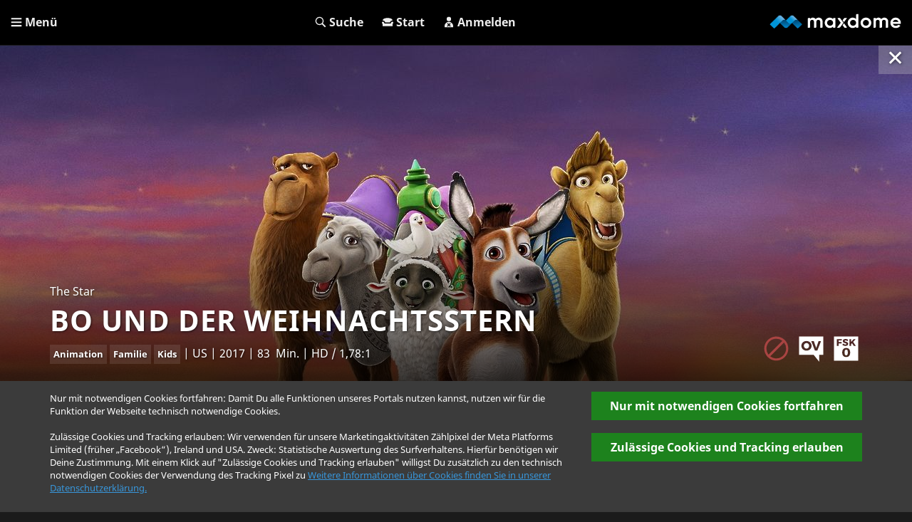

--- FILE ---
content_type: text/html; charset=utf-8
request_url: https://store.maxdome.de/bo-und-der-weihnachtsstern-mo40380977
body_size: 1640
content:
<!DOCTYPE html>
<html lang="de">
<head>
  <meta http-equiv="Content-Type" content="text/html; charset=utf-8">
  <!--meta http-equiv="X-UA-Compatible" content="IE=edge"-->
  <meta version="2.4.0">
  <meta http-equiv="content-language" content="de">
  <meta name="publisher" content="videociety">
  <meta name="copyright" content="videociety">
  <meta name="page-topic" content="Online Videothek">
  <meta name="page-type" content="Video">
  <meta name="keywords" content="Filme online, Serien online, 3D Filme, Filme in 3D, Kinofilme, Filme leihen, Filme in voller Länge, Spielfilme, deutsche Filme, Disneyfilme, Actionfilme, neue Filme, Komödie, Filme kaufen, Blu-ray, ohne Abo, auf Abruf">
  <title>maxdome | Neueste Kinofilme und Staffeln von TV Serien aus 2023 auf Deutsch und Englisch im HD Stream beim größten deutschen Streaming Dienst.</title>
<meta name="robots" content="index, follow">
<meta name="apple-itunes-app" content="app-id=1645843803">
<meta name="theme-color" content="#1b1b1b">
<meta name="description" content="maxdome - der größte deutsche Streaming Dienst. Neuste Kinofilme und Staffeln von TV Serien aus %JahreszahlAktuellesJahr% auf Deutsch und Englisch im HD Stream, aber auch alte Filme, die besten Filme aller Zeiten sowie TV Serien Klassiker. Kostenlos durch die Mediathek stöbern. Jetzt testen." />
<link rel="manifest" href="favicons/maxdome/manifest.json">
<link rel="apple-touch-icon" href="favicons/maxdome/apple-touch-icon.png">
<link rel="mask-icon" href="favicons/maxdome/safari-pinned-tab.svg" color="#293c43">
<link rel="shortcut icon" href="favicons/maxdome/favicon.ico">
  <meta name="viewport" content="width=device-width, initial-scale=1.0">
  <meta name="mobile-web-app-capable" content="yes">
  <meta name="application-name" content="videociety">
  <meta name="apple-mobile-web-app-title" content="videociety">
  <meta name="apple-mobile-web-app-capable" content="yes">
  <meta name="apple-mobile-web-app-status-bar-style" content="black">

  <meta name="google" content="notranslate" />

  <base href="https://store.maxdome.de/">
    
  <!-- Bitmovin Player -->
  <script type="text/javascript" src="https://cdn.jsdelivr.net/npm/bitmovin-player@8/bitmovinplayer.js"></script>
  
  <link rel="stylesheet" href="css/vc.min.css?1768990726">
  

  
  
  <link rel="stylesheet" href="css/maxdome.css?1768990726">

  <script type="text/javascript">
    var vc = { host: 'https://store.maxdome.de/' };
  </script>

  <script type="application/ld+json">
      {
        "@context": "http://schema.org",
        "@type": "Organization",
        "url": "https://www.videociety.de",
        "logo": "https://images.videociety.de/Logo/5b4c7a570434595cfaf9a3bc116c5f5721576e7d_800.png",
        "sameAs": [
          "https://www.facebook.com/videociety/",
          "https://www.instagram.com/videociety/",
          "https://twitter.com/videociety",
          "https://de.linkedin.com/company/videociety-gmbh"

        ],
        "contactPoint": [{
          "@type": "ContactPoint",
          "telephone": "",
          "contactType": "customer service",
          "areaServed": "DE"
        }]
      }
  </script>
    <meta name="title" property="og:title">
    <meta property="og:locale">
    <meta name="description" property="og:description">
    <meta name="image" property="og:image">
    <meta property="og:url">
    <meta property="og:type">

    <meta name="twitter:card">
    <meta name="twitter:site">
<!--    <meta name="twitter:creator">-->
    <meta name="twitter:title">
    <meta name="twitter:description">
    <meta name="twitter:image">
</head>
<body class="load">
  <noscript>
    <div class="alert alert-danger">
      <div class="container">
        <div class="flex-center">
          <div class="col-xs-1">
            <svg class="svg-center">
              <use xlink:href="icons.svg#svg-danger"></use>
            </svg>
          </div>
          <div class="col-xs-11 padding-a-l border-left">
            Für diese Webseite benötigen Sie JavaScript. Hier finden Sie die <a href="http://www.enable-javascript.com/de/" target="_blank" rel="noopener">Anleitung wie Sie JavaScript in Ihrem Browser einschalten</a>.
          </div>
        </div>
      </div>
    </div>
  </noscript>
  <!--[if IE]>
  <div class="alert alert-danger">
    <div class="container">
      <div class="flex-center">
        <div class="col-xs-1">
          <svg class="svg-center">
            <use xlink:href="icons.svg#svg-danger"></use>
          </svg>
        </div>
        <div class="col-xs-11 padding-a-l border-left">
          Sie benutzen einen veralteten Browser. Bitte aktualisieren Sie ihren Browser oder steigen Sie auf einen moderneren Browser um. <a class="btn btn-danger" href="http://browsehappy.com/">Klicken Sie hier um zu aktualisieren oder den Browser zu wechseln</a>.
        </div>
      </div>
    </div>
  </div>
  <![endif]-->
  <script type="text/javascript" src="js/vc.min.js?1768990726" async></script>
</body>
</html>


--- FILE ---
content_type: image/svg+xml
request_url: https://store.maxdome.de/icons.svg
body_size: 20419
content:
<svg viewBox="0 0 100 100" xmlns="http://www.w3.org/2000/svg" xmlns:xlink="http://www.w3.org/1999/xlink"><defs><linearGradient id="mcall-overlay-a" x1="-454.374" y1="26.295" x2="-456.287" y2="24.998" gradientTransform="matrix(0 50 50 0 -1257 22767)" gradientUnits="userSpaceOnUse"><stop offset="0" stop-color="#ac7723"/><stop offset=".163" stop-color="#efb740"/><stop offset=".303" stop-color="#ffdb56"/><stop offset=".442" stop-color="gold"/><stop offset=".631" stop-color="#a77024"/><stop offset=".75" stop-color="#fedf4c"/><stop offset=".869" stop-color="#feeb5d"/><stop offset="1" stop-color="#ffec84"/></linearGradient></defs><symbol viewBox="0 0 360 360" id="svg-3d"><path d="M211.06 246H185v-81h24.51c21.85 0 35.72 16.46 35.72 40.7 0 24.03-13.1 40.3-34.17 40.3zM15 67h278v278H15zm136 207h56c43.5 0 73.28-28 73.28-68.5 0-40.65-29.39-68.5-71.92-68.5H151zm-54.06-42.83c0 11.14-7.35 17.76-20.88 17.76-12.18 0-23.78-5.67-33.84-16.61L28.3 258.7c12.37 10 31.9 16.61 50.46 16.61 31.52 0 51.77-18.37 51.77-44.56 0-21.11-12-34.2-31.71-37.33l-8.46-1L124 156.88V137H34v26h50.37L54 195.38V214h21.86c13.54 0 21.08 5.64 21.08 17.17zM83.6 15L16.38 49h278L361 15z"/></symbol><symbol viewBox="0 0 250 250" id="svg-airplay-audio"><path d="M201.667 237.705l-72.5-82.5c-2.084-2.5-5.417-2.5-7.917-.417l-.417.417-73.333 82.5c-1.667 2.083-1.667 5 .417 7.083.833.834 2.083 1.25 2.916 1.25h147.084c2.5 0 5-2.083 5-5 0-1.25-.417-2.5-1.25-3.333zM45.833 216.872l5.417-6.25c1.25-1.25 1.25-3.334 0-4.584C7.5 165.622 4.583 96.872 45.417 53.122 86.25 9.372 154.583 6.455 198.333 47.288c43.75 40.834 46.667 109.167 5.834 152.917-2.084 2.083-3.75 4.167-5.834 5.833-1.25 1.25-1.25 3.334 0 4.584l5.417 6.25c1.25 1.25 3.333 1.25 4.583.416 50-46.25 52.917-123.75 7.084-173.75-46.25-50-123.75-52.916-173.75-7.083s-52.917 123.75-7.084 173.75c2.084 2.5 4.584 4.583 7.084 7.083 1.25.834 2.916.834 4.166-.416zm5.417-90c0-40.417 32.917-73.334 73.333-73.334 40.417 0 73.334 33.334 73.334 73.75 0 20-8.334 39.584-22.917 53.334-1.25 1.25-1.25 3.333 0 4.583l5.417 6.25c1.25 1.25 3.333 1.667 4.583.417 35.417-33.334 37.083-88.75 4.167-124.167C156.25 32.288 100.417 30.622 65 63.538c-35.417 32.917-37.5 88.334-4.583 123.75 1.25 1.25 2.5 2.917 4.166 4.167 1.25 1.25 3.334 1.25 4.584 0l5.416-6.25c1.25-1.25 1.25-3.333 0-4.583C60 166.872 51.25 147.288 51.25 126.872zm35 0a38.233 38.233 0 0 1 38.333-38.334 38.234 38.234 0 0 1 38.334 38.334c0 10.416-4.167 20-11.667 27.5-1.25 1.25-1.25 3.333 0 4.583l5.417 6.25c1.25 1.25 3.333 1.25 4.583 0 20.833-20.417 21.667-53.75 1.25-75s-53.75-21.667-75-1.25-21.667 53.75-1.25 75l1.25 1.25c1.25 1.25 3.333 1.25 4.583 0l5.417-6.25c1.25-1.25 1.25-3.333 0-4.583-7.083-7.084-11.25-17.084-11.25-27.5z" fill-rule="nonzero"/></symbol><symbol viewBox="0 0 250 225" id="svg-airplay-video"><path d="M201.042 213.75c1.666 2.083 1.666 5.417-.417 7.083-.833.834-2.083 1.25-3.333 1.25H50.625c-2.917 0-5-2.083-5-5 0-1.25.417-2.5 1.25-3.333L119.792 130c2.083-2.5 5.416-2.5 7.916-.417l.417.417 72.917 83.75zm-17.084-46.25l-11.666-13.75h43.75c3.75.417 7.083-.417 10.416-1.667 2.084-1.25 4.167-2.916 5-5 1.667-3.333 2.084-7.083 1.667-10.416V34.583c.417-3.75-.417-7.083-1.667-10.416-1.25-2.084-2.916-4.167-5-5-3.333-1.667-7.083-2.084-10.416-1.667H32.708c-3.75-.417-7.083.417-10.416 1.667-2.084 1.25-4.167 2.916-5 5-1.667 3.333-2.084 7.083-1.667 10.416V136.25c-.417 3.75.417 7.083 1.667 10.417 1.25 2.083 2.916 4.166 5 5 3.333 1.666 7.083 2.083 10.416 1.666h43.75l-11.666 13.75H36.875c-12.5 0-16.667-1.25-20.833-3.75-4.584-2.5-7.917-5.833-10.417-10.416-2.5-4.584-3.75-8.75-3.75-20.834v-93.75c0-12.5 1.25-16.666 3.75-21.25 2.5-4.583 5.833-7.916 10.417-10.416 4.583-2.5 8.75-3.75 20.833-3.75h175.833c12.5 0 16.667 1.25 21.25 3.75 4.584 2.5 7.917 5.833 10.417 10.416 2.5 4.584 3.75 8.75 3.75 21.25v93.75c0 12.5-1.25 16.667-3.75 20.834-2.5 4.583-5.833 7.916-10.417 10.416-4.583 2.5-8.75 3.75-21.25 3.75l-28.75.417z"/></symbol><symbol viewBox="0 0 360 360" id="svg-arrow-down"><path d="M302.54 166.13L180 293.5 57.46 166.13 101.59 122 180 203.5l78.41-81.5z"/></symbol><symbol viewBox="0 0 360 360" id="svg-arrow-left"><path d="M235.7 308.45L80 180 235.7 51.55l44.3 44.3L178 180l102 84.15z"/></symbol><symbol viewBox="0 0 360 360" id="svg-arrow-right"><path d="M120-24.67L-11.17 106.5"/><path d="M80 264.15L182 180 80 95.85l44.29-44.29L280 180 124.3 308.45 80 264.15z"/></symbol><symbol viewBox="0 0 50 85" id="svg-back"><g transform="matrix(1.03012 0 0 1.03468 0 0)"><path fill="none" d="M0 0h48.538v82.151H0z"/><clipPath id="back-a"><path d="M0 0h48.538v82.151H0z"/></clipPath><g clip-path="url(#back-a)"><path d="M18.016 41.076l28.338 28.337a7.467 7.467 0 0 1 0 10.554 7.466 7.466 0 0 1-10.554 0L2.185 46.353a7.463 7.463 0 0 1 0-10.554L35.8 2.184a7.467 7.467 0 0 1 10.554 0 7.467 7.467 0 0 1 0 10.554L18.016 41.076z" fill="#fff"/></g></g></symbol><symbol viewBox="0 0 99 86" id="svg-blade"><path d="M38.098 18.965c-3.13-.9-6.708-1.8-17.44-7.648C5.898 3.669 2.767 3.219.98 6.368c-2.683 4.05 0 14.397 9.838 33.293 6.709 12.597 16.994 28.343 18.783 30.593.447.45.895.45 1.342.45.447-.45.447-.45.447-1.35-1.342-2.7-7.155-13.947-9.391-19.796-5.814-13.947-7.156-18.445-4.92-19.795.448-.45 1.342 0 2.684.9 5.813 3.149 17.888 12.597 20.124 18.895.894 2.7 1.342 6.299 1.789 17.996C42.123 83.301 43.017 86 47.042 86c4.92 0 13.417-7.198 25.938-24.744 8.497-11.698 17.889-27.894 19.23-30.593.448-.45 0-.9-.447-1.35-.447-.45-.894 0-1.341.45-1.79 2.7-9.392 12.597-13.864 17.546-10.286 11.697-13.863 14.846-15.652 13.947-.447-.45-.895-.9-.895-2.7 0-5.848 2.684-20.695 7.603-25.644 2.236-2.25 4.92-4.049 16.1-10.348 14.31-8.098 16.546-10.347 14.757-13.496-2.683-4.05-13.416-7.199-36.224-8.549-14.757-.9-34.882-.45-38.012 0-.447 0-.895.45-.895.9s.448.9.895.9c3.577 0 16.546 1.35 23.255 2.25 16.1 2.25 21.018 3.599 21.018 5.848 0 .45-.447.9-2.236 1.8-6.26 3.15-21.018 8.548-28.174 6.748"/></symbol><symbol viewBox="0 0 360 360" id="svg-bookmark"><path d="M57 341.74V15h246v329L178.87 219.47z"/></symbol><symbol viewBox="0 0 101 72" id="svg-button_airplay"><path fill="none" d="M.775 0h100v72h-100z"/><path d="M50.98 43.592L74.982 72H26.977L50.98 43.592zM27.544 65H8.52a7.748 7.748 0 0 1-7.744-7.744V7.744A7.748 7.748 0 0 1 8.52 0h84.513a7.748 7.748 0 0 1 7.743 7.744v49.512A7.748 7.748 0 0 1 93.033 65H74.415l-6.278-7.43h21.446a3.732 3.732 0 0 0 3.731-3.732V11.206a3.732 3.732 0 0 0-3.73-3.731H11.97a3.731 3.731 0 0 0-3.731 3.731v42.632a3.731 3.731 0 0 0 3.73 3.732h21.853L27.544 65z" fill="#fff"/></symbol><symbol viewBox="0 0 50 85" id="svg-button_back"><g transform="matrix(1.03012 0 0 1.03468 0 0)"><path fill="none" d="M0 0h48.538v82.151H0z"/><clipPath id="button_back-a"><path d="M0 0h48.538v82.151H0z"/></clipPath><g clip-path="url(#button_back-a)"><path d="M18.016 41.076l28.338 28.337a7.467 7.467 0 0 1 0 10.554 7.466 7.466 0 0 1-10.554 0L2.185 46.353a7.463 7.463 0 0 1 0-10.554L35.8 2.184a7.467 7.467 0 0 1 10.554 0 7.467 7.467 0 0 1 0 10.554L18.016 41.076z" fill="#fff"/></g></g></symbol><symbol viewBox="0 0 101 83" id="svg-button_ov_active"><g transform="matrix(.99595 0 0 1.2707 .513 .507)"><path fill="none" d="M0 0h100.407v64.531H0z"/><clipPath id="button_ov_active-a"><path d="M0 0h100.407v64.531H0z"/></clipPath><g clip-path="url(#button_ov_active-a)"><path d="M7.775 51.152h50.868l18.865 13.379V51.152h15.124c4.292 0 7.776-2.73 7.776-6.093V6.094C100.408 2.73 96.924 0 92.632 0H7.775C3.485 0 .001 2.73.001 6.094v38.965c0 3.363 3.484 6.093 7.774 6.093zm18.349-25.76c0-4.627.093-7.086 1.892-9.397 1.973-2.55 5.684-4.171 10.164-4.171 4.479 0 8.19 1.62 10.16 4.168 1.802 2.314 1.896 4.773 1.896 9.4 0 4.627-.094 7.086-1.893 9.397-1.973 2.55-5.684 4.17-10.163 4.17-4.48 0-8.19-1.62-10.162-4.168-1.8-2.313-1.894-4.772-1.894-9.4zm37.206 4.597L56.6 12.822c-.18-.462-.726-.778-1.342-.778h-3.613c-.449 0-.871.169-1.135.453-.264.285-.34.65-.202.986l10.04 24.492c.187.455.727.765 1.338.765h3.284c.61 0 1.15-.31 1.338-.765L76.35 13.483c.138-.336.063-.701-.202-.986-.265-.284-.686-.453-1.135-.453h-3.614c-.616 0-1.161.316-1.342.778L63.33 29.99zm-30.925-4.597c0 3.463-.108 5.51 1.02 6.972.893 1.167 2.671 1.819 4.755 1.819 2.083 0 3.861-.652 4.756-1.822 1.126-1.46 1.017-3.506 1.017-6.97 0-3.462.11-5.509-1.02-6.972-.892-1.166-2.67-1.818-4.753-1.818-2.084 0-3.862.652-4.758 1.821-1.125 1.46-1.017 3.507-1.017 6.97z" fill="#fff"/></g></g></symbol><symbol viewBox="0 0 101 82" id="svg-button_ov"><g transform="matrix(.99595 0 0 1.2707 .513 0)"><path fill="none" d="M0 0h100.407v64.531H0z"/><clipPath id="button_ov-a"><path d="M0 0h100.407v64.531H0z"/></clipPath><g clip-path="url(#button_ov-a)"><path d="M7.775 51.153h50.868L77.508 64.53V51.153h15.124c4.292 0 7.776-2.731 7.776-6.095V6.094c0-3.363-3.484-6.094-7.776-6.094H7.775C3.485 0 .001 2.73.001 6.094v38.964c0 3.364 3.484 6.095 7.774 6.095zm81.393-45.27H11.24c-2.068 0-3.746 1.315-3.746 2.936v33.55c0 1.622 1.678 2.937 3.746 2.937h77.93c2.069 0 3.746-1.315 3.746-2.937V8.819c0-1.621-1.677-2.936-3.747-2.936zm-63.044 19.51c0-4.628.093-7.087 1.892-9.398 1.973-2.55 5.684-4.17 10.164-4.17 4.479 0 8.19 1.62 10.16 4.167 1.802 2.314 1.896 4.773 1.896 9.4 0 4.627-.094 7.086-1.893 9.397-1.973 2.55-5.684 4.171-10.163 4.171-4.48 0-8.19-1.622-10.162-4.168-1.8-2.314-1.894-4.773-1.894-9.4zM63.33 29.99L56.6 12.822c-.18-.462-.726-.778-1.342-.778h-3.613c-.449 0-.871.169-1.135.453-.264.284-.34.65-.202.985l10.04 24.493c.187.456.727.764 1.338.764h3.284c.61 0 1.15-.308 1.338-.764L76.35 13.482c.138-.334.063-.7-.202-.985-.265-.284-.686-.453-1.135-.453h-3.614c-.616 0-1.161.316-1.342.778L63.33 29.99zm-30.925-4.598c0 3.462-.108 5.51 1.02 6.973.893 1.166 2.671 1.818 4.755 1.818 2.083 0 3.861-.652 4.756-1.822 1.126-1.46 1.017-3.507 1.017-6.969s.11-5.51-1.02-6.972c-.892-1.167-2.67-1.82-4.753-1.82-2.084 0-3.862.653-4.758 1.823-1.125 1.46-1.017 3.507-1.017 6.97z" fill="#fff"/></g></g></symbol><symbol viewBox="0 0 1636.3 1063.6" id="svg-button_subtitles_active"><path fill-rule="evenodd" clip-rule="evenodd" d="M1636.3 126.7c0-69.9-56.8-126.7-126.7-126.7H126.7C56.8 0 0 56.8 0 126.7v810.2c0 69.9 56.8 126.7 126.7 126.7h1382.9c69.9 0 126.7-56.8 126.7-126.7V126.7zm-212.5 683.4h-119v53.5h119v-53.5zm-987.6 0h-228v53.5h228v-53.5zm800.7 0h-228v53.5h228v-53.5zm-295.9 0H504.1v53.5H941v-53.5zm49.7-110.8h-119v53.5h119v-53.5zm-183 0h-228v53.5h228v-53.5zm-292 0H208.2v53.5h307.5v-53.5zm912.4 0h-373.4v53.5h373.4v-53.5z"/></symbol><symbol viewBox="0 0 101 65" id="svg-button_subtitles"><g transform="matrix(.99595 0 0 1.00727 .95 0)"><path fill="none" d="M0 0h100.407v64.531H0z"/><clipPath id="button_subtitles-a"><path d="M0 0h100.407v64.531H0z"/></clipPath><g clip-path="url(#button_subtitles-a)"><path d="M100.407 7.688c0-4.243-3.483-7.688-7.775-7.688H7.775C3.484 0 0 3.445 0 7.688v49.155c0 4.243 3.484 7.688 7.775 7.688h84.857c4.292 0 7.775-3.445 7.775-7.688V7.688zm-11.239-.267c2.069 0 3.746 1.659 3.746 3.704V53.45c0 2.046-1.677 3.705-3.746 3.705H11.24c-2.069 0-3.746-1.66-3.746-3.705V11.125c0-2.045 1.677-3.704 3.746-3.704h77.93zM87.367 49.15h-7.303v3.243h7.303V49.15zm-60.599 0H12.777v3.243h13.991V49.15zm49.13 0H61.907v3.243h13.991V49.15zm-18.156 0H30.933v3.243h26.809V49.15zm3.051-6.728h-7.302v3.243h7.302v-3.243zm-11.228 0H35.573v3.243h13.992v-3.243zm-17.918 0h-18.87v3.243h18.87v-3.243zm55.984 0h-22.91v3.243h22.91v-3.243z" fill="#fff"/></g></g></symbol><symbol viewBox="0 0 14 14" id="svg-checkbox-check"><path d="M14 0v14H0V0zM5.83 11.08l6.42-6.41-1.75-1.75-4.67 4.66L3.5 5.25 1.75 7z" data-name="Ebene 9"/></symbol><symbol viewBox="0 0 14 14" id="svg-checkbox-minus"><path d="M14 0v14H0V0zm-2.33 8.17V5.83H2.33v2.34z" data-name="Ebene 8"/></symbol><symbol viewBox="0 0 101 65" id="svg-chromecast"><g transform="matrix(.99595 0 0 1.00727 .719 0)"><path fill="none" d="M0 0h100.407v64.531H0z"/><clipPath id="chromecast-a"><path d="M0 0h100.407v64.531H0z"/></clipPath><g clip-path="url(#chromecast-a)"><path d="M-.154 64.302V52.758c6.444 0 11.676 5.173 11.676 11.544H-.154zm27.242 0h-7.783c0-10.619-8.72-19.24-19.459-19.24v-7.695c15.035 0 27.242 12.069 27.242 26.935zm7.783 0c0-19.113-15.693-34.632-35.025-34.632v-7.695c23.627 0 42.809 18.966 42.809 42.327H34.87zM-.154 17.105V9.917C-.154 4.515 4.282.13 9.744.13h81.02c5.463 0 9.898 4.385 9.898 9.787v44.492c0 5.401-4.435 9.787-9.898 9.787h-43.29c0-2.521-.201-4.996-.589-7.414l42.541-.041c2.068-.002 3.744-1.66 3.744-3.704v-41.78c0-2.047-1.678-3.706-3.748-3.706H11.086c-.993 0-1.947.39-2.649 1.085a3.684 3.684 0 0 0-1.097 2.62v6.43a48.398 48.398 0 0 0-7.494-.581z" fill="#fff"/></g></g></symbol><symbol viewBox="0 0 360 360" id="svg-close"><path d="M218.18 180l126.6 126.6-38.18 38.19L180 218.18 53.4 344.79 15.22 306.6 141.82 180 15.22 53.4 53.4 15.21 180 141.82 306.6 15.21l38.18 38.19z"/></symbol><symbol viewBox="0 0 360 360" id="svg-cog"><path d="M158.65 16.43l-10.92 43.75-1.43.26a128.59 128.59 0 0 0-27 11.22l-1.43.6-38.33-23a162.57 162.57 0 0 0-30.15 30.19l23 38.55-.83 1.47a120.73 120.73 0 0 0-11 26.73l-.56 1.7-43.45 11a136 136 0 0 0-1.73 21 145.47 145.47 0 0 0 1.73 21.31l43.45 11 .52 1.66a122.63 122.63 0 0 0 11 26.8l.83 1.47-23 38.48a171.7 171.7 0 0 0 29.89 30.23l38.55-23.3 1.43.83a128.87 128.87 0 0 0 27 11.3l1.43.52 10.92 43.53A180.49 180.49 0 0 0 180 345a190.62 190.62 0 0 0 21.3-1.35l10.92-43.53 1.43-.52a117.92 117.92 0 0 0 27-11.3l1.5-.83 38.48 23.3a177.83 177.83 0 0 0 30-30.23l-23-38.48.9-1.47a143.49 143.49 0 0 0 11.22-26.8l.3-1.66 43.75-11a184.75 184.75 0 0 0 1.43-21.31 200.36 200.36 0 0 0-1.43-21L300 147.9l-.3-1.7a119.82 119.82 0 0 0-11.22-26.73l-.9-1.47 23-38.55a161.22 161.22 0 0 0-30-30.23l-38.48 23-1.5-.6a126.92 126.92 0 0 0-27-11.22l-1.43-.26-10.9-43.71A173 173 0 0 0 180 15a184 184 0 0 0-21.35 1.43zm65.06 120c12.05 12.08 18.15 26.62 18.15 43.64s-6.1 31.44-18.15 43.6-26.66 18.06-43.71 18.06-31.63-6.06-43.75-18.07-18.07-26.66-18.07-43.6a59.54 59.54 0 0 1 18.07-43.64c12.12-12.09 26.66-18.15 43.75-18.15s31.59 6.06 43.71 18.15z"/></symbol><symbol viewBox="0 0 385 160" id="svg-cvcHelpAE"><path d="M41.12 36.74h-4L36.43 39h-3.11l4.43-12.09h2.74L45 39h-3.17zm-3.29-2.25h2.59l-1.3-4.19zM51 26.91l2.7 8.41 2.69-8.41h3.83V39h-2.93v-2.82l.28-5.78-2.92 8.6h-1.93l-2.93-8.61.29 5.79V39h-2.92V26.91zM70.88 33.87H66.3v2.89h5.41V39h-8.32V26.91h8.34v2.25H66.3v2.55h4.58zM78.72 34.73h-1.58V39h-2.91V26.91H79a5.25 5.25 0 0 1 3.36 1 3.22 3.22 0 0 1 1.22 2.69 3.92 3.92 0 0 1-.51 2.09A3.67 3.67 0 0 1 81.45 34L84 38.88V39h-3.15zm-1.58-2.25H79a1.65 1.65 0 0 0 1.25-.43 1.69 1.69 0 0 0 .42-1.22 1.73 1.73 0 0 0-.42-1.23 1.63 1.63 0 0 0-1.25-.44h-1.86zM89.75 39h-2.91V26.91h2.91zM102.88 34.91a4.5 4.5 0 0 1-.68 2.23 4.13 4.13 0 0 1-1.75 1.49 5.88 5.88 0 0 1-2.57.54 4.72 4.72 0 0 1-3.75-1.56 6.35 6.35 0 0 1-1.37-4.38v-.6a7.23 7.23 0 0 1 .62-3.11 4.64 4.64 0 0 1 1.78-2.05 4.91 4.91 0 0 1 2.69-.73 5.21 5.21 0 0 1 3.53 1.16 4.56 4.56 0 0 1 1.52 3.19H100a2.2 2.2 0 0 0-.56-1.59 2.29 2.29 0 0 0-1.59-.5 1.74 1.74 0 0 0-1.6.82 5.31 5.31 0 0 0-.53 2.59v.86a5.67 5.67 0 0 0 .49 2.76 1.76 1.76 0 0 0 1.67.83 2.24 2.24 0 0 0 1.54-.47 2 2 0 0 0 .56-1.5zM112.45 36.74h-4l-.69 2.26h-3.12l4.44-12.09h2.73L116.28 39h-3.13zm-3.3-2.25h2.6l-1.3-4.19zM128.58 39h-2.9l-4.28-7.52V39h-2.91V26.91h2.91l4.27 7.52v-7.52h2.91zM144.8 33.87h-4.58v2.89h5.41V39h-8.32V26.91h8.34v2.25h-5.43v2.55h4.58zM152.65 30.93l2-4H158l-3.38 6 3.43 6.07h-3.36l-2-4.09-2 4.09h-3.35l3.46-6.09-3.37-6h3.32zM163.24 34.9V39h-2.92V26.91h4.83a5.62 5.62 0 0 1 2.45.51 3.85 3.85 0 0 1 1.65 1.46 4 4 0 0 1 .58 2.13 3.5 3.5 0 0 1-1.26 2.83 5.22 5.22 0 0 1-3.48 1.06zm0-2.25h1.91a1.82 1.82 0 0 0 1.29-.42 1.61 1.61 0 0 0 .44-1.2 1.92 1.92 0 0 0-.46-1.35 1.62 1.62 0 0 0-1.24-.52h-1.94zM177.2 34.73h-1.57V39h-2.92V26.91h4.76a5.29 5.29 0 0 1 3.36 1 3.21 3.21 0 0 1 1.17 2.65 3.92 3.92 0 0 1-.51 2.09 3.61 3.61 0 0 1-1.6 1.35l2.53 4.88V39h-3.12zm-1.57-2.25h1.84a1.66 1.66 0 0 0 1.25-.43 2 2 0 0 0 0-2.45 1.61 1.61 0 0 0-1.24-.44h-1.84zM192.62 33.87H188v2.89h5.41V39h-8.32V26.91h8.34v2.25H188v2.55h4.58zM202.2 35.79a1.2 1.2 0 0 0-.45-1 5.67 5.67 0 0 0-1.59-.74 14.06 14.06 0 0 1-1.86-.74c-1.57-.77-2.35-1.82-2.35-3.17a2.84 2.84 0 0 1 .59-1.77 3.75 3.75 0 0 1 1.65-1.19 6.39 6.39 0 0 1 2.41-.43 5.65 5.65 0 0 1 2.34.46 3.69 3.69 0 0 1 1.6 1.33 3.45 3.45 0 0 1 .58 2h-2.91a1.49 1.49 0 0 0-.45-1.15 1.77 1.77 0 0 0-1.23-.4 2 2 0 0 0-1.23.34 1.06 1.06 0 0 0-.45.88 1 1 0 0 0 .5.84 6.28 6.28 0 0 0 1.75.78 11.09 11.09 0 0 1 2.06.87 3.47 3.47 0 0 1 2 3.11 2.94 2.94 0 0 1-1.2 2.49 5.35 5.35 0 0 1-3.28.91 6.51 6.51 0 0 1-2.66-.53 4 4 0 0 1-1.79-1.45 3.75 3.75 0 0 1-.6-2.11h2.92a1.82 1.82 0 0 0 .5 1.43 2.35 2.35 0 0 0 1.63.46 1.86 1.86 0 0 0 1.14-.31 1 1 0 0 0 .38-.91zM214.17 35.79a1.2 1.2 0 0 0-.45-1 5.67 5.67 0 0 0-1.59-.74 14.06 14.06 0 0 1-1.86-.74c-1.57-.77-2.35-1.82-2.35-3.17a2.83 2.83 0 0 1 .58-1.77 3.79 3.79 0 0 1 1.66-1.19 6.35 6.35 0 0 1 2.41-.43 5.6 5.6 0 0 1 2.33.46 3.66 3.66 0 0 1 1.61 1.33 3.44 3.44 0 0 1 .57 2h-2.9a1.49 1.49 0 0 0-.45-1.15 1.79 1.79 0 0 0-1.23-.4 2 2 0 0 0-1.23.34 1 1 0 0 0 0 1.72 6.52 6.52 0 0 0 1.76.78 10.68 10.68 0 0 1 2.05.87 3.45 3.45 0 0 1 2 3.11 3 3 0 0 1-1.19 2.49 5.35 5.35 0 0 1-3.28.91 6.51 6.51 0 0 1-2.66-.53 3.91 3.91 0 0 1-1.79-1.45 3.68 3.68 0 0 1-.61-2.11h2.93a1.82 1.82 0 0 0 .5 1.43 2.35 2.35 0 0 0 1.63.46 1.86 1.86 0 0 0 1.14-.31 1 1 0 0 0 .42-.91zM32.07 91.29h-.29a.67.67 0 0 1-.47-.16.55.55 0 0 1-.18-.43.53.53 0 0 1 .16-.39.89.89 0 0 1 .45-.25l2.76-.74h.4a.32.32 0 0 1 .27.16.82.82 0 0 1 .11.44v10h1.48a2.47 2.47 0 0 1 1.05.14.52.52 0 0 1 .22.5.65.65 0 0 1-.18.5.83.83 0 0 1-.56.17h-5.55a.8.8 0 0 1-.55-.17.62.62 0 0 1-.19-.5.52.52 0 0 1 .22-.5 2.47 2.47 0 0 1 1.05-.14h1.54v-9.04zM43.47 91.29h-.29a.67.67 0 0 1-.47-.16.55.55 0 0 1-.18-.43.53.53 0 0 1 .16-.39.93.93 0 0 1 .45-.25l2.76-.74h.4a.33.33 0 0 1 .28.16.82.82 0 0 1 .1.44v10h1.48a2.47 2.47 0 0 1 1.05.14.52.52 0 0 1 .22.5.65.65 0 0 1-.18.5.83.83 0 0 1-.56.17h-5.55a.8.8 0 0 1-.55-.17.62.62 0 0 1-.19-.5.55.55 0 0 1 .22-.5 2.47 2.47 0 0 1 1.05-.14h1.54v-9.04zM54.87 91.29h-.29a.69.69 0 0 1-.47-.16.55.55 0 0 1-.18-.43.57.57 0 0 1 .16-.39 1 1 0 0 1 .46-.25l2.75-.74h.4a.33.33 0 0 1 .28.16.82.82 0 0 1 .1.44v10h1.49a2.41 2.41 0 0 1 1 .14.53.53 0 0 1 .23.5.65.65 0 0 1-.19.5.81.81 0 0 1-.56.17h-5.5a.81.81 0 0 1-.56-.17.65.65 0 0 1-.19-.5.53.53 0 0 1 .23-.5 2.4 2.4 0 0 1 1-.14h1.53v-9.04zM66.27 91.29H66a.65.65 0 0 1-.46-.16.56.56 0 0 1-.19-.43.57.57 0 0 1 .16-.39 1 1 0 0 1 .49-.21l2.75-.74h.4a.33.33 0 0 1 .28.16.82.82 0 0 1 .1.44v10H71a2.38 2.38 0 0 1 1 .14.53.53 0 0 1 .23.5.62.62 0 0 1-.19.5.8.8 0 0 1-.55.17H66a.81.81 0 0 1-.56-.17.65.65 0 0 1-.18-.5.52.52 0 0 1 .22-.5 2.47 2.47 0 0 1 1-.14H68v-9.08zM92.74 94.87a2.94 2.94 0 0 1 2.28 3 3.4 3.4 0 0 1-1.15 2.66 4.28 4.28 0 0 1-3 1 5.47 5.47 0 0 1-2.5-.55c-.74-.36-1.1-.76-1.1-1.19a.58.58 0 0 1 .2-.46.68.68 0 0 1 .48-.18 5.61 5.61 0 0 1 1.15.47 4.24 4.24 0 0 0 1.84.48 2.54 2.54 0 0 0 1.79-.63 2.26 2.26 0 0 0 .22-3 2.17 2.17 0 0 0-1.31-.73 4.77 4.77 0 0 0-.66-.07c-.52 0-.78-.25-.78-.65s.25-.58.76-.64a4.08 4.08 0 0 0 .49-.07 1.94 1.94 0 0 0 1.17-.59 1.64 1.64 0 0 0 .44-1.17 2 2 0 0 0-.54-1.44 1.88 1.88 0 0 0-1.39-.56 3.12 3.12 0 0 0-1.61.49 3.19 3.19 0 0 1-1 .48.6.6 0 0 1-.43-.17.54.54 0 0 1-.17-.42c0-.37.34-.75 1-1.12a4.69 4.69 0 0 1 2.3-.56 3.44 3.44 0 0 1 2.4.87 2.83 2.83 0 0 1 1 2.16 2.68 2.68 0 0 1-.45 1.6 3.05 3.05 0 0 1-1.43.99zM100.61 94a7.69 7.69 0 0 1 1.13-.33 4.41 4.41 0 0 1 1-.11 3.58 3.58 0 0 1 2.71 1.13 4.16 4.16 0 0 1-.12 5.72 4.27 4.27 0 0 1-3.06 1.15 6.85 6.85 0 0 1-2.61-.43c-.7-.28-1.06-.62-1.06-1a.58.58 0 0 1 .2-.43.61.61 0 0 1 .45-.19 8.75 8.75 0 0 1 1.09.35 5.39 5.39 0 0 0 1.84.36 2.78 2.78 0 0 0 2-.74 2.55 2.55 0 0 0 .78-1.93 2.7 2.7 0 0 0-.73-1.92 2.46 2.46 0 0 0-1.85-.76 3.51 3.51 0 0 0-1.64.42 3.83 3.83 0 0 1-1 .41.41.41 0 0 1-.39-.2 1.6 1.6 0 0 1-.12-.74v-4.65a.51.51 0 0 1 .19-.44 1.21 1.21 0 0 1 .67-.14h4.69a1.05 1.05 0 0 1 .67.18.77.77 0 0 1 0 1.09 1 1 0 0 1-.66.19h-4.2zM111.9 95.17a3.47 3.47 0 0 1 1.11-1 2.79 2.79 0 0 1 1.34-.32 3.27 3.27 0 0 1 2.49 1.1 3.84 3.84 0 0 1 1 2.72 4 4 0 0 1-1 2.77 3.3 3.3 0 0 1-2.54 1.09 3.49 3.49 0 0 1-2.93-1.46 6.24 6.24 0 0 1-1.1-3.87 7.55 7.55 0 0 1 1.63-5.07 5.32 5.32 0 0 1 4.28-1.91 3.37 3.37 0 0 1 1.19.13.48.48 0 0 1 .29.49c0 .39-.37.6-1.1.61a8.16 8.16 0 0 0-1.16.09 3.86 3.86 0 0 0-2.35 1.46 6.35 6.35 0 0 0-1.15 3.17zm.2 2.47a2.76 2.76 0 0 0 .61 1.86 1.91 1.91 0 0 0 1.54.72 1.85 1.85 0 0 0 1.47-.68 2.65 2.65 0 0 0 .57-1.77 2.8 2.8 0 0 0-.59-1.84 2 2 0 0 0-3 0 2.56 2.56 0 0 0-.6 1.71zM123.64 95.25a3.25 3.25 0 0 1-1.35-1.13 2.81 2.81 0 0 1-.46-1.59 3.05 3.05 0 0 1 1-2.36 4.22 4.22 0 0 1 5.26 0 2.92 2.92 0 0 1 1 2.27 3.09 3.09 0 0 1-.44 1.68 3.22 3.22 0 0 1-1.38 1.13 3.12 3.12 0 0 1 1.43 1.12 3 3 0 0 1 .5 1.73 3.22 3.22 0 0 1-1.05 2.49 3.89 3.89 0 0 1-2.73 1 3.86 3.86 0 0 1-2.73-1 3.28 3.28 0 0 1-1-2.52 2.94 2.94 0 0 1 .5-1.68 3.22 3.22 0 0 1 1.45-1.14zm-.4 2.81a2.14 2.14 0 0 0 .62 1.59 2.22 2.22 0 0 0 1.64.62 2.28 2.28 0 0 0 1.65-.6 2.3 2.3 0 0 0 0-3.14 2.26 2.26 0 0 0-1.63-.6 2.29 2.29 0 0 0-1.62.59 2 2 0 0 0-.66 1.54zm.1-5.53A2 2 0 0 0 124 94a2.34 2.34 0 0 0 3.11 0 2 2 0 0 0 .61-1.52 2 2 0 0 0-.61-1.48 2.39 2.39 0 0 0-3.12 0 2 2 0 0 0-.65 1.53zM139 95.65a3.61 3.61 0 0 1-1.11.95 2.8 2.8 0 0 1-1.32.32 3.31 3.31 0 0 1-2.5-1.1 3.85 3.85 0 0 1-1-2.71 4 4 0 0 1 1-2.78 3.27 3.27 0 0 1 2.53-1.08 3.49 3.49 0 0 1 2.93 1.46 6.22 6.22 0 0 1 1.11 3.87 7.52 7.52 0 0 1-1.64 5.08 5.46 5.46 0 0 1-4.35 1.9 3.43 3.43 0 0 1-1.15-.13.49.49 0 0 1-.28-.49c0-.39.37-.6 1.1-.62a6.56 6.56 0 0 0 1.16-.1 3.73 3.73 0 0 0 2.38-1.46 6.28 6.28 0 0 0 1.14-3.11zm-.2-2.49a2.77 2.77 0 0 0-.61-1.87 1.93 1.93 0 0 0-1.55-.72 1.81 1.81 0 0 0-1.46.68 2.7 2.7 0 0 0-.55 1.77 2.78 2.78 0 0 0 .58 1.84 1.84 1.84 0 0 0 1.5.71 1.93 1.93 0 0 0 1.5-.68 2.56 2.56 0 0 0 .61-1.73zM148.44 101.06a.69.69 0 0 1-.14.29.34.34 0 0 1-.24.07h-.81a.51.51 0 0 1-.3-.08.22.22 0 0 1-.1-.2.61.61 0 0 1 0-.14 1.36 1.36 0 0 1 0-.17l3.65-9.9h-4.72a1.12 1.12 0 0 1-.19.65.58.58 0 0 1-.49.21.65.65 0 0 1-.47-.16.7.7 0 0 1-.15-.49V91a.19.19 0 0 1 0-.08l.09-.84a.59.59 0 0 1 .19-.4.66.66 0 0 1 .44-.14h6.13a.58.58 0 0 1 .4.12.49.49 0 0 1 .12.36v.32a.92.92 0 0 1 0 .29c0 .12-.08.29-.14.49zM171.11 101.56a3.12 3.12 0 0 1-2.77-1.65 10.39 10.39 0 0 1 0-9 3.11 3.11 0 0 1 2.77-1.64 3.14 3.14 0 0 1 2.77 1.65 10.35 10.35 0 0 1 0 9 3.15 3.15 0 0 1-2.77 1.64zm0-11a1.83 1.83 0 0 0-1.66 1.26 11 11 0 0 0 0 7.15 1.83 1.83 0 0 0 1.66 1.27 1.85 1.85 0 0 0 1.67-1.24 11.13 11.13 0 0 0 0-7.15 1.85 1.85 0 0 0-1.67-1.28zM182.51 101.56a3.13 3.13 0 0 1-2.77-1.65 10.39 10.39 0 0 1 0-9 3.15 3.15 0 0 1 5.54 0 10.35 10.35 0 0 1 0 9 3.14 3.14 0 0 1-2.77 1.65zm0-11a1.83 1.83 0 0 0-1.66 1.26 11 11 0 0 0 0 7.15 1.73 1.73 0 0 0 3.33 0 11.13 11.13 0 0 0 0-7.15 1.84 1.84 0 0 0-1.67-1.25zM193.91 101.56a3.13 3.13 0 0 1-2.77-1.65 10.48 10.48 0 0 1 0-9 3.15 3.15 0 0 1 5.54 0 10.35 10.35 0 0 1 0 9 3.14 3.14 0 0 1-2.77 1.65zm0-11a1.84 1.84 0 0 0-1.66 1.26 11.13 11.13 0 0 0 0 7.15 1.73 1.73 0 0 0 3.33 0 11.13 11.13 0 0 0 0-7.15 1.84 1.84 0 0 0-1.67-1.25zM205.31 101.56a3.14 3.14 0 0 1-2.77-1.65 10.48 10.48 0 0 1 0-9 3.16 3.16 0 0 1 5.55 0 10.35 10.35 0 0 1 0 9 3.17 3.17 0 0 1-2.78 1.65zm0-11a1.84 1.84 0 0 0-1.66 1.26 11.13 11.13 0 0 0 0 7.15A1.73 1.73 0 0 0 207 99a11 11 0 0 0 0-7.15 1.83 1.83 0 0 0-1.69-1.28zM216.71 101.56a3.14 3.14 0 0 1-2.77-1.65 10.48 10.48 0 0 1 0-9 3.16 3.16 0 0 1 5.55 0 10.35 10.35 0 0 1 0 9 3.16 3.16 0 0 1-2.78 1.65zm0-11a1.84 1.84 0 0 0-1.66 1.26 11.13 11.13 0 0 0 0 7.15 1.73 1.73 0 0 0 3.33 0 11 11 0 0 0 0-7.15 1.83 1.83 0 0 0-1.67-1.25z"/><ellipse cx="125.5" cy="91.5" rx="28.37" ry="36.04"/><path d="M284.31 62.73h1.13v1.59h-1.13v2.16h-2v-2.16h-4.08l-.09-1.24 4.15-6.56h2zm-4.17 0h2.2v-3.51l-.13.22zM290.42 63h-3.84v-1.58h3.84zM296 64.43a.64.64 0 0 0-.36-.57 4.17 4.17 0 0 0-1.15-.37c-1.76-.37-2.64-1.12-2.64-2.24a2 2 0 0 1 .81-1.65 3.31 3.31 0 0 1 2.14-.66 3.49 3.49 0 0 1 2.25.67 2.06 2.06 0 0 1 .85 1.72h-2a1 1 0 0 0-.27-.7 1.14 1.14 0 0 0-.86-.28 1.18 1.18 0 0 0-.77.23.71.71 0 0 0-.27.57.6.6 0 0 0 .31.53 3.16 3.16 0 0 0 1.05.35 9 9 0 0 1 1.24.33 2 2 0 0 1 1.57 2 1.94 1.94 0 0 1-.87 1.64 3.8 3.8 0 0 1-2.24.62 3.92 3.92 0 0 1-1.65-.33 2.8 2.8 0 0 1-1.14-.91 2.12 2.12 0 0 1-.41-1.25h1.88a1 1 0 0 0 .39.81 1.51 1.51 0 0 0 1 .28 1.48 1.48 0 0 0 .86-.21.69.69 0 0 0 .28-.58zM301.57 57.26v1.82h1.27v1.45h-1.27v3.69a.92.92 0 0 0 .16.59.8.8 0 0 0 .6.18 3.21 3.21 0 0 0 .58 0v1.5a4.28 4.28 0 0 1-1.19.17 1.89 1.89 0 0 1-2.12-2.1v-4h-1.08v-1.48h1.08v-1.82zM307.34 66.61a3.67 3.67 0 0 1-2.65-1 3.57 3.57 0 0 1-1-2.66v-.2a4.58 4.58 0 0 1 .43-2 3.26 3.26 0 0 1 1.22-1.35 3.41 3.41 0 0 1 1.8-.48 3.05 3.05 0 0 1 2.39 1 3.89 3.89 0 0 1 .88 2.71v.81h-4.71a1.81 1.81 0 0 0 .57 1.16 1.77 1.77 0 0 0 1.22.44 2.15 2.15 0 0 0 1.79-.83l1 1.09a3 3 0 0 1-1.2 1 3.9 3.9 0 0 1-1.74.31zm-.22-6.07a1.24 1.24 0 0 0-.95.39 2 2 0 0 0-.47 1.14h2.74v-.15a1.42 1.42 0 0 0-.35-1 1.28 1.28 0 0 0-.97-.38zM313.59 66.48h-2V56h2zM317.3 66.48h-2V56h2zM318.92 57.17a1 1 0 0 1 .29-.74 1.31 1.31 0 0 1 1.62 0 1 1 0 0 1 .3.74 1 1 0 0 1-.3.73 1.1 1.1 0 0 1-.81.29 1.08 1.08 0 0 1-.8-.29 1 1 0 0 1-.3-.73zm2.1 9.31h-2v-7.4h2zM322.36 62.72a4.35 4.35 0 0 1 .81-2.74 2.62 2.62 0 0 1 2.18-1 2.29 2.29 0 0 1 1.89.84l.09-.7h1.79v7.15a3.11 3.11 0 0 1-.45 1.69 2.75 2.75 0 0 1-1.24 1.04 4.33 4.33 0 0 1-1.87.38 4 4 0 0 1-1.58-.33 2.71 2.71 0 0 1-1.17-.83l.87-1.21a2.32 2.32 0 0 0 1.79.83 1.71 1.71 0 0 0 1.23-.42 1.58 1.58 0 0 0 .43-1.19v-.4a2.25 2.25 0 0 1-1.79.77 2.61 2.61 0 0 1-2.16-1 4.32 4.32 0 0 1-.82-2.76zm2 .14a2.81 2.81 0 0 0 .4 1.59 1.29 1.29 0 0 0 1.11.57 1.38 1.38 0 0 0 1.29-.68v-3.12a1.35 1.35 0 0 0-1.27-.68 1.28 1.28 0 0 0-1.12.58 3.06 3.06 0 0 0-.44 1.74zM334 66.61a3.64 3.64 0 0 1-2.65-1 3.57 3.57 0 0 1-1-2.66v-.2a4.44 4.44 0 0 1 .43-2 3.13 3.13 0 0 1 1.22-1.33 3.36 3.36 0 0 1 1.8-.48 3.07 3.07 0 0 1 2.39 1 3.89 3.89 0 0 1 .87 2.71v.81h-4.71a1.82 1.82 0 0 0 .58 1.16 1.76 1.76 0 0 0 1.22.44 2.13 2.13 0 0 0 1.78-.83l1 1.09a2.85 2.85 0 0 1-1.2 1 3.89 3.89 0 0 1-1.73.29zm-.23-6.07a1.24 1.24 0 0 0-.95.39 2.13 2.13 0 0 0-.47 1.14h2.75v-.15a1.47 1.47 0 0 0-.36-1 1.26 1.26 0 0 0-.93-.38zM286.49 78.16a3.49 3.49 0 0 1-1.18 2.53 4.15 4.15 0 0 1-2.82.92 3.73 3.73 0 0 1-3-1.29 5.25 5.25 0 0 1-1.1-3.53v-.61a5.92 5.92 0 0 1 .51-2.53 3.78 3.78 0 0 1 1.43-1.65 4.07 4.07 0 0 1 2.19-.58 4 4 0 0 1 2.77.92 3.79 3.79 0 0 1 1.22 2.59h-2.05a2.08 2.08 0 0 0-.54-1.4 2 2 0 0 0-1.4-.43 1.74 1.74 0 0 0-1.54.73 4.13 4.13 0 0 0-.52 2.28v.75a4.35 4.35 0 0 0 .49 2.36 1.7 1.7 0 0 0 1.54.75 2 2 0 0 0 1.42-.44 1.93 1.93 0 0 0 .53-1.34zM291.52 79l2.25-7.49h2.29l-3.47 10h-2.14l-3.45-10h2.28zM304.72 78.16a3.5 3.5 0 0 1-1.19 2.53 4.13 4.13 0 0 1-2.82.92 3.75 3.75 0 0 1-3-1.29 5.25 5.25 0 0 1-1.1-3.53v-.61a5.92 5.92 0 0 1 .51-2.53 3.8 3.8 0 0 1 1.44-1.65 4 4 0 0 1 2.18-.58 4.06 4.06 0 0 1 2.78.92 3.78 3.78 0 0 1 1.21 2.59h-2.05a2.13 2.13 0 0 0-.53-1.4 2 2 0 0 0-1.41-.43 1.72 1.72 0 0 0-1.53.73 4.12 4.12 0 0 0-.53 2.28v.75a4.44 4.44 0 0 0 .49 2.36 1.71 1.71 0 0 0 1.54.75 2 2 0 0 0 1.42-.44 2 2 0 0 0 .54-1.34zM317.65 81.48h-2.06l-4-6.55v6.55h-2.05v-10h2.05l4 6.57v-6.53h2zM323.74 80.72a2.47 2.47 0 0 1-2 .89 2.32 2.32 0 0 1-1.81-.68 2.91 2.91 0 0 1-.64-2v-4.85h2v4.78c0 .78.35 1.16 1.06 1.16a1.42 1.42 0 0 0 1.38-.7v-5.24h2v7.4h-1.86zM329 74.08l.06.83a2.6 2.6 0 0 1 2.13-1 2 2 0 0 1 2 1.13 2.55 2.55 0 0 1 2.22-1.13 2.25 2.25 0 0 1 1.8.7 3.24 3.24 0 0 1 .58 2.11v4.73h-2v-4.7a1.37 1.37 0 0 0-.25-.92 1.05 1.05 0 0 0-.86-.29 1.22 1.22 0 0 0-1.23.85v5.09h-2v-4.72a1.43 1.43 0 0 0-.26-.94 1.08 1.08 0 0 0-.86-.28 1.27 1.27 0 0 0-1.21.69v5.25h-2v-7.4zM341.11 74.08l.06.83a2.6 2.6 0 0 1 2.13-1 2 2 0 0 1 2 1.13 2.55 2.55 0 0 1 2.22-1.13 2.25 2.25 0 0 1 1.8.7 3.24 3.24 0 0 1 .58 2.11v4.73h-2v-4.7a1.37 1.37 0 0 0-.25-.92 1.05 1.05 0 0 0-.86-.29 1.22 1.22 0 0 0-1.23.85v5.09h-2v-4.72a1.43 1.43 0 0 0-.26-.94 1.08 1.08 0 0 0-.86-.28 1.27 1.27 0 0 0-1.21.69v5.25h-2v-7.4zM354.79 81.61a3.64 3.64 0 0 1-2.65-1 3.58 3.58 0 0 1-1-2.66v-.2a4.58 4.58 0 0 1 .43-2 3.26 3.26 0 0 1 1.22-1.35 3.42 3.42 0 0 1 1.81-.48 3.08 3.08 0 0 1 2.39 1 3.89 3.89 0 0 1 .87 2.71v.81h-4.71a1.81 1.81 0 0 0 .57 1.16 1.78 1.78 0 0 0 1.23.44 2.13 2.13 0 0 0 1.78-.83l1 1.09a3 3 0 0 1-1.2 1 3.89 3.89 0 0 1-1.74.31zm-.23-6.07a1.24 1.24 0 0 0-.95.39 2.06 2.06 0 0 0-.47 1.14h2.75v-.15a1.47 1.47 0 0 0-.36-1 1.28 1.28 0 0 0-.97-.38zM363.1 75.93a6.38 6.38 0 0 0-.71-.05 1.46 1.46 0 0 0-1.47.76v4.84h-2v-7.4h1.86l.06.88a1.83 1.83 0 0 1 1.65-1 2 2 0 0 1 .61.09zM199 86h162v1H199z"/><path d="M199 76h24.03v10.03H199z"/><path d="M204.46 84h-1.1v-4.14a3.73 3.73 0 0 1-1.41.84v-1a3.23 3.23 0 0 0 .93-.53 2.08 2.08 0 0 0 .69-.92h.89zM210.21 83v1h-3.85a2.63 2.63 0 0 1 .38-1.1 7.25 7.25 0 0 1 1.26-1.37 7.43 7.43 0 0 0 .91-.94 1.2 1.2 0 0 0 .23-.67.77.77 0 0 0-.2-.56.74.74 0 0 0-.55-.2.72.72 0 0 0-.54.21 1 1 0 0 0-.24.68l-1.09-.1a1.81 1.81 0 0 1 .61-1.31 2.1 2.1 0 0 1 1.29-.39 1.82 1.82 0 0 1 1.33.46 1.46 1.46 0 0 1 .49 1.13 2 2 0 0 1-.14.74 2.89 2.89 0 0 1-.44.73 5.81 5.81 0 0 1-.72.73c-.34.32-.56.53-.66.64a1.91 1.91 0 0 0-.22.3zM211.31 82.48l1.06-.13a1 1 0 0 0 .28.62.73.73 0 0 0 .54.22.76.76 0 0 0 .57-.26 1 1 0 0 0 .23-.7.92.92 0 0 0-.22-.65.71.71 0 0 0-.54-.24 1.72 1.72 0 0 0-.51.08l.12-.9a.92.92 0 0 0 .68-.19.68.68 0 0 0 .24-.54.63.63 0 0 0-.18-.47.61.61 0 0 0-.45-.17.66.66 0 0 0-.48.2.84.84 0 0 0-.24.57l-1-.17a2.21 2.21 0 0 1 .32-.83 1.4 1.4 0 0 1 .6-.49 1.93 1.93 0 0 1 .85-.18 1.7 1.7 0 0 1 1.3.52 1.3 1.3 0 0 1-.43 2.15 1.34 1.34 0 0 1 1.09 1.36 1.77 1.77 0 0 1-.55 1.29 1.93 1.93 0 0 1-1.38.53 1.87 1.87 0 0 1-1.28-.45 1.76 1.76 0 0 1-.62-1.17zM218.35 84v-1.15H216v-1l2.48-3.64h.93v3.63h.71v1h-.71V84zm0-2.12v-1.95L217 81.88z"/><path d="M249 89v59a10 10 0 0 1-10 10H12a10 10 0 0 1-10-10V12A10 10 0 0 1 12 2h227a10 10 0 0 1 10 10v72h2V12a12 12 0 0 0-12-12H12A12 12 0 0 0 0 12v136a12 12 0 0 0 12 12h227a12 12 0 0 0 12-12V89z"/></symbol><symbol viewBox="0 0 385 160" id="svg-cvcHelpVISA"><path d="M0 17.67h251.01V38.5H0z"/><path d="M280.48 35.62h1a1.51 1.51 0 0 0 1.12-.37 1.38 1.38 0 0 0 .36-1 1.24 1.24 0 0 0-.36-.94 1.41 1.41 0 0 0-1-.33 1.45 1.45 0 0 0-1 .31 1 1 0 0 0-.38.81h-2a2.45 2.45 0 0 1 .42-1.4 2.82 2.82 0 0 1 1.18-1 3.8 3.8 0 0 1 1.66-.35 3.75 3.75 0 0 1 2.48.75 2.61 2.61 0 0 1 .89 2.08 2.13 2.13 0 0 1-.41 1.26 2.73 2.73 0 0 1-1.1.88 2.33 2.33 0 0 1 1.67 2.33 2.6 2.6 0 0 1-1 2.12 3.85 3.85 0 0 1-2.56.8 3.69 3.69 0 0 1-2.43-.78 2.56 2.56 0 0 1-.95-2.08h2a1.13 1.13 0 0 0 .42.92 1.57 1.57 0 0 0 1 .35 1.53 1.53 0 0 0 1.1-.37 1.29 1.29 0 0 0 .41-1c0-1-.55-1.49-1.65-1.49h-1zM290.42 38h-3.84v-1.58h3.84zM296 39.43a.64.64 0 0 0-.36-.57 4.17 4.17 0 0 0-1.15-.37c-1.76-.37-2.64-1.12-2.64-2.24a2 2 0 0 1 .81-1.65 3.31 3.31 0 0 1 2.14-.66 3.49 3.49 0 0 1 2.25.67 2.06 2.06 0 0 1 .85 1.72h-2a1 1 0 0 0-.27-.7 1.14 1.14 0 0 0-.86-.28 1.18 1.18 0 0 0-.77.23.71.71 0 0 0-.27.57.6.6 0 0 0 .31.53 3.16 3.16 0 0 0 1.05.35 9 9 0 0 1 1.24.33 2 2 0 0 1 1.57 2 1.94 1.94 0 0 1-.87 1.64 3.8 3.8 0 0 1-2.24.62 3.92 3.92 0 0 1-1.65-.33 2.8 2.8 0 0 1-1.14-.91 2.12 2.12 0 0 1-.41-1.25h1.88a1 1 0 0 0 .39.81 1.51 1.51 0 0 0 1 .28 1.48 1.48 0 0 0 .86-.21.69.69 0 0 0 .28-.58zM301.57 32.26v1.82h1.27v1.45h-1.27v3.69a.92.92 0 0 0 .16.59.8.8 0 0 0 .6.18 3.21 3.21 0 0 0 .58-.05v1.5a4.28 4.28 0 0 1-1.19.17 1.89 1.89 0 0 1-2.12-2.1v-4h-1.08v-1.43h1.08v-1.82zM307.34 41.61a3.67 3.67 0 0 1-2.65-1 3.57 3.57 0 0 1-1-2.66v-.2a4.58 4.58 0 0 1 .43-2 3.26 3.26 0 0 1 1.22-1.35 3.41 3.41 0 0 1 1.8-.48 3.05 3.05 0 0 1 2.39 1 3.89 3.89 0 0 1 .88 2.71v.81h-4.71a1.81 1.81 0 0 0 .57 1.16 1.77 1.77 0 0 0 1.22.44 2.15 2.15 0 0 0 1.79-.83l1 1.09a3 3 0 0 1-1.2 1 3.9 3.9 0 0 1-1.74.31zm-.22-6.07a1.24 1.24 0 0 0-.95.39 2 2 0 0 0-.47 1.14h2.74v-.15a1.42 1.42 0 0 0-.35-1 1.28 1.28 0 0 0-.97-.38zM313.59 41.48h-2V31h2zM317.3 41.48h-2V31h2zM318.92 32.17a1 1 0 0 1 .29-.74 1.31 1.31 0 0 1 1.62 0 1 1 0 0 1 .3.74 1 1 0 0 1-.3.73 1.1 1.1 0 0 1-.81.29 1.08 1.08 0 0 1-.8-.29 1 1 0 0 1-.3-.73zm2.1 9.31h-2v-7.4h2zM322.36 37.72a4.35 4.35 0 0 1 .81-2.74 2.62 2.62 0 0 1 2.18-1 2.29 2.29 0 0 1 1.89.84l.09-.7h1.79v7.15a3.11 3.11 0 0 1-.45 1.69 2.75 2.75 0 0 1-1.24 1.04 4.33 4.33 0 0 1-1.87.38 4 4 0 0 1-1.58-.33 2.71 2.71 0 0 1-1.17-.83l.87-1.21a2.32 2.32 0 0 0 1.79.83 1.71 1.71 0 0 0 1.23-.42 1.58 1.58 0 0 0 .43-1.19v-.4a2.25 2.25 0 0 1-1.79.77 2.61 2.61 0 0 1-2.16-1 4.32 4.32 0 0 1-.82-2.76zm2 .14a2.81 2.81 0 0 0 .4 1.59 1.29 1.29 0 0 0 1.11.57 1.38 1.38 0 0 0 1.29-.68v-3.12a1.35 1.35 0 0 0-1.27-.68 1.28 1.28 0 0 0-1.12.58 3.06 3.06 0 0 0-.44 1.74zM334 41.61a3.64 3.64 0 0 1-2.65-1 3.57 3.57 0 0 1-1-2.66v-.2a4.44 4.44 0 0 1 .43-2 3.13 3.13 0 0 1 1.22-1.33 3.36 3.36 0 0 1 1.8-.48 3.07 3.07 0 0 1 2.39 1 3.89 3.89 0 0 1 .87 2.71v.81h-4.71a1.82 1.82 0 0 0 .58 1.16 1.76 1.76 0 0 0 1.22.44 2.13 2.13 0 0 0 1.78-.83l1 1.09a2.85 2.85 0 0 1-1.2 1 3.89 3.89 0 0 1-1.73.29zm-.23-6.07a1.24 1.24 0 0 0-.95.39 2.13 2.13 0 0 0-.47 1.14h2.75v-.15a1.47 1.47 0 0 0-.36-1 1.26 1.26 0 0 0-.93-.38zM286.49 53.16a3.49 3.49 0 0 1-1.18 2.53 4.15 4.15 0 0 1-2.82.92 3.73 3.73 0 0 1-3-1.29 5.25 5.25 0 0 1-1.1-3.53v-.61a5.92 5.92 0 0 1 .51-2.53 3.78 3.78 0 0 1 1.43-1.65 4.07 4.07 0 0 1 2.19-.58 4 4 0 0 1 2.77.92 3.79 3.79 0 0 1 1.22 2.59h-2.05a2.08 2.08 0 0 0-.54-1.4 2 2 0 0 0-1.4-.43 1.74 1.74 0 0 0-1.54.73 4.13 4.13 0 0 0-.52 2.28v.75a4.35 4.35 0 0 0 .49 2.36 1.7 1.7 0 0 0 1.54.75 2 2 0 0 0 1.42-.44 1.93 1.93 0 0 0 .53-1.34zM291.52 54l2.25-7.49h2.29l-3.47 10h-2.14l-3.45-10h2.28zM304.72 53.16a3.5 3.5 0 0 1-1.19 2.53 4.13 4.13 0 0 1-2.82.92 3.75 3.75 0 0 1-3-1.29 5.25 5.25 0 0 1-1.1-3.53v-.61a5.92 5.92 0 0 1 .51-2.53 3.8 3.8 0 0 1 1.44-1.65 4 4 0 0 1 2.18-.58 4.06 4.06 0 0 1 2.78.92 3.78 3.78 0 0 1 1.21 2.59h-2.05a2.13 2.13 0 0 0-.53-1.4 2 2 0 0 0-1.41-.43 1.72 1.72 0 0 0-1.53.73 4.12 4.12 0 0 0-.53 2.28v.75a4.44 4.44 0 0 0 .49 2.36 1.71 1.71 0 0 0 1.54.75 2 2 0 0 0 1.42-.44 2 2 0 0 0 .54-1.34zM317.65 56.48h-2.06l-4-6.55v6.55h-2.05v-10h2.05l4 6.57v-6.53h2zM323.74 55.72a2.47 2.47 0 0 1-2 .89 2.32 2.32 0 0 1-1.81-.68 2.91 2.91 0 0 1-.64-2v-4.85h2v4.78c0 .78.35 1.16 1.06 1.16a1.42 1.42 0 0 0 1.38-.7v-5.24h2v7.4h-1.86zM329 49.08l.06.83a2.6 2.6 0 0 1 2.13-1 2 2 0 0 1 2 1.13 2.55 2.55 0 0 1 2.22-1.13 2.25 2.25 0 0 1 1.8.7 3.24 3.24 0 0 1 .58 2.11v4.73h-2v-4.7a1.37 1.37 0 0 0-.25-.92 1.05 1.05 0 0 0-.86-.29 1.22 1.22 0 0 0-1.23.85v5.09h-2v-4.72a1.43 1.43 0 0 0-.26-.94 1.08 1.08 0 0 0-.86-.28 1.27 1.27 0 0 0-1.21.69v5.25h-2v-7.4zM341.11 49.08l.06.83a2.6 2.6 0 0 1 2.13-1 2 2 0 0 1 2 1.13 2.55 2.55 0 0 1 2.22-1.13 2.25 2.25 0 0 1 1.8.7 3.24 3.24 0 0 1 .58 2.11v4.73h-2v-4.7a1.37 1.37 0 0 0-.25-.92 1.05 1.05 0 0 0-.86-.29 1.22 1.22 0 0 0-1.23.85v5.09h-2v-4.72a1.43 1.43 0 0 0-.26-.94 1.08 1.08 0 0 0-.86-.28 1.27 1.27 0 0 0-1.21.69v5.25h-2v-7.4zM354.79 56.61a3.64 3.64 0 0 1-2.65-1 3.58 3.58 0 0 1-1-2.66v-.2a4.58 4.58 0 0 1 .43-2 3.26 3.26 0 0 1 1.22-1.35 3.42 3.42 0 0 1 1.81-.48 3.08 3.08 0 0 1 2.39 1 3.89 3.89 0 0 1 .87 2.71v.81h-4.71a1.81 1.81 0 0 0 .57 1.16 1.78 1.78 0 0 0 1.23.44 2.13 2.13 0 0 0 1.78-.83l1 1.09a3 3 0 0 1-1.2 1 3.89 3.89 0 0 1-1.74.31zm-.23-6.07a1.24 1.24 0 0 0-.95.39 2.06 2.06 0 0 0-.47 1.14h2.75v-.15a1.47 1.47 0 0 0-.36-1 1.28 1.28 0 0 0-.97-.38zM363.1 50.93a6.38 6.38 0 0 0-.71 0 1.46 1.46 0 0 0-1.47.76v4.84h-2v-7.4h1.86l.06.88a1.83 1.83 0 0 1 1.65-1 2 2 0 0 1 .61.09zM179 61h182v1H179z"/><path d="M179 53h16v9h-16z"/><path d="M104.41 59.5a2.63 2.63 0 0 1 .26-.75 3 3 0 0 1 .45-.57c.19-.19.55-.49 1.08-.92a5.55 5.55 0 0 0 .67-.57 1.86 1.86 0 0 0 .37-.52 1 1 0 0 0 .08-.38.76.76 0 0 0-.25-.58.79.79 0 0 0-.6-.25.88.88 0 0 0-.61.25 1.43 1.43 0 0 0-.38.78l-.6-.09a1.65 1.65 0 0 1 .52-1 1.55 1.55 0 0 1 1.06-.38 1.66 1.66 0 0 1 .78.18 1.14 1.14 0 0 1 .52.5 1.3 1.3 0 0 1 .17.66 1.54 1.54 0 0 1-.35 1 9.92 9.92 0 0 1-1.29 1.13 6.86 6.86 0 0 0-.68.6 2.35 2.35 0 0 0-.34.43h2.25l-.12.57zM110 59.5l.27-1.28h-2l.13-.61 2.81-3.12h.5l-.71 3.18h.7l-.11.55h-.71l-.27 1.28zm.39-1.83l.44-2.09-1.87 2.09zM112.27 58.07l.63-.06v.16a1.06 1.06 0 0 0 .11.45.88.88 0 0 0 .31.35.79.79 0 0 0 .42.12 1 1 0 0 0 .58-.2 1.36 1.36 0 0 0 .48-.57 1.67 1.67 0 0 0 .19-.75.92.92 0 0 0-.25-.68.85.85 0 0 0-.65-.25 1 1 0 0 0-.51.13 1.62 1.62 0 0 0-.45.39h-.54l.75-2.56h2.45l-.12.56h-1.9l-.38 1.28a1.69 1.69 0 0 1 .44-.23 1.44 1.44 0 0 1 .46-.08 1.26 1.26 0 0 1 .94.38 1.41 1.41 0 0 1 .37 1 2.28 2.28 0 0 1-.25 1.07 1.89 1.89 0 0 1-1.65 1 1.52 1.52 0 0 1-.77-.2 1.22 1.22 0 0 1-.49-.54 1.52 1.52 0 0 1-.17-.68zM116.06 58.19l.6-.08a1.31 1.31 0 0 0 .31.76.83.83 0 0 0 .61.22 1.12 1.12 0 0 0 .79-.32 1 1 0 0 0 .33-.76.81.81 0 0 0-.25-.61.92.92 0 0 0-.67-.24h-.19l.1-.52h.17a1.18 1.18 0 0 0 .82-.25.84.84 0 0 0 .28-.64.8.8 0 0 0-.8-.82.85.85 0 0 0-.6.25 1.11 1.11 0 0 0-.34.68l-.61-.13a1.68 1.68 0 0 1 .58-.95 1.54 1.54 0 0 1 1-.34 1.37 1.37 0 0 1 1 .37 1.24 1.24 0 0 1 .38.92 1.17 1.17 0 0 1-.21.69 1.49 1.49 0 0 1-.62.49 1.27 1.27 0 0 1 .44.42 1 1 0 0 1 .15.56 1.58 1.58 0 0 1-.51 1.17 1.66 1.66 0 0 1-1.2.5 1.54 1.54 0 0 1-1.1-.39 1.44 1.44 0 0 1-.46-.98zM120.07 57.86a4.55 4.55 0 0 1 .19-1.3 4.4 4.4 0 0 1 .42-1.05 2.65 2.65 0 0 1 .48-.61 1.92 1.92 0 0 1 .49-.33 1.33 1.33 0 0 1 .54-.1 1.23 1.23 0 0 1 1 .43 1.79 1.79 0 0 1 .38 1.23 5.17 5.17 0 0 1-.27 1.64 3.14 3.14 0 0 1-.87 1.45 1.51 1.51 0 0 1-1 .37 1.19 1.19 0 0 1-1-.45 1.87 1.87 0 0 1-.36-1.28zm.6.15a1.43 1.43 0 0 0 .15.72.68.68 0 0 0 .62.36.84.84 0 0 0 .65-.32 3 3 0 0 0 .64-1.34 6.53 6.53 0 0 0 .21-1.45 1.24 1.24 0 0 0-.2-.78.69.69 0 0 0-.55-.24.94.94 0 0 0-.46.13 1.26 1.26 0 0 0-.41.44 4.49 4.49 0 0 0-.48 1.29 5.24 5.24 0 0 0-.17 1.18zM124 58.07l.63-.06v.16a.93.93 0 0 0 .11.45.88.88 0 0 0 .26.38.79.79 0 0 0 .42.12 1 1 0 0 0 .58-.2 1.36 1.36 0 0 0 .48-.57 1.67 1.67 0 0 0 .19-.75.92.92 0 0 0-.25-.68.87.87 0 0 0-.65-.25 1 1 0 0 0-.51.13 1.62 1.62 0 0 0-.45.39h-.54l.75-2.56h2.45l-.12.56h-1.9l-.38 1.28a1.69 1.69 0 0 1 .44-.23 1.44 1.44 0 0 1 .46-.08 1.27 1.27 0 0 1 .94.38 1.41 1.41 0 0 1 .37 1 2.28 2.28 0 0 1-.25 1.07 1.89 1.89 0 0 1-1.65 1 1.5 1.5 0 0 1-.77-.2 1.22 1.22 0 0 1-.49-.54 1.52 1.52 0 0 1-.17-.68zM127.85 58.07l.63-.06a1.36 1.36 0 0 0 0 .16 1.06 1.06 0 0 0 .11.45.88.88 0 0 0 .31.35.81.81 0 0 0 .42.12 1 1 0 0 0 .58-.2 1.46 1.46 0 0 0 .49-.57 1.79 1.79 0 0 0 .18-.75.92.92 0 0 0-.25-.68.85.85 0 0 0-.65-.25 1 1 0 0 0-.51.13 1.62 1.62 0 0 0-.45.39h-.54l.76-2.56h2.44l-.12.56h-1.9L129 56.4a1.86 1.86 0 0 1 .44-.23 1.44 1.44 0 0 1 .46-.08 1.26 1.26 0 0 1 .94.38 1.41 1.41 0 0 1 .37 1 2.28 2.28 0 0 1-.25 1.07 1.89 1.89 0 0 1-1.65 1 1.46 1.46 0 0 1-.76-.2 1.24 1.24 0 0 1-.5-.54 1.52 1.52 0 0 1-.17-.68.41.41 0 0 1-.03-.05zM131.75 57.86a4.55 4.55 0 0 1 .19-1.3 4.4 4.4 0 0 1 .42-1.05 2.4 2.4 0 0 1 .48-.61 1.92 1.92 0 0 1 .49-.33 1.33 1.33 0 0 1 .54-.1 1.2 1.2 0 0 1 .95.43 1.75 1.75 0 0 1 .39 1.23 5.17 5.17 0 0 1-.27 1.64 3.14 3.14 0 0 1-.87 1.45 1.51 1.51 0 0 1-1 .37 1.19 1.19 0 0 1-1-.45 1.87 1.87 0 0 1-.32-1.28zm.6.15a1.43 1.43 0 0 0 .15.72.67.67 0 0 0 .62.36.85.85 0 0 0 .65-.32 3 3 0 0 0 .64-1.34 6.53 6.53 0 0 0 .21-1.45 1.17 1.17 0 0 0-.21-.78.66.66 0 0 0-.54-.24.94.94 0 0 0-.46.13 1.26 1.26 0 0 0-.41.44 4.49 4.49 0 0 0-.48 1.29 5.24 5.24 0 0 0-.17 1.18zM135.64 57.86a4.55 4.55 0 0 1 .19-1.3 5.43 5.43 0 0 1 .42-1.05 2.94 2.94 0 0 1 .48-.61 1.92 1.92 0 0 1 .49-.33 1.33 1.33 0 0 1 .54-.1 1.23 1.23 0 0 1 1 .43 1.79 1.79 0 0 1 .38 1.23 5.45 5.45 0 0 1-.26 1.64 3.15 3.15 0 0 1-.88 1.45 1.49 1.49 0 0 1-1 .37 1.2 1.2 0 0 1-.95-.45 1.87 1.87 0 0 1-.41-1.28zm.6.15a1.43 1.43 0 0 0 .15.72.68.68 0 0 0 .62.36.84.84 0 0 0 .65-.32 2.89 2.89 0 0 0 .64-1.34 6.53 6.53 0 0 0 .21-1.45 1.18 1.18 0 0 0-.2-.78.69.69 0 0 0-.55-.24 1 1 0 0 0-.46.13 1.26 1.26 0 0 0-.41.44 4.49 4.49 0 0 0-.48 1.29 5.88 5.88 0 0 0-.17 1.18zM139.53 58.07l.63-.06a1.36 1.36 0 0 0 0 .16 1.06 1.06 0 0 0 .11.45.88.88 0 0 0 .31.35.81.81 0 0 0 .42.12 1 1 0 0 0 .58-.2 1.46 1.46 0 0 0 .49-.57 1.79 1.79 0 0 0 .18-.75.92.92 0 0 0-.25-.68.85.85 0 0 0-.65-.25 1 1 0 0 0-.51.13 1.62 1.62 0 0 0-.45.39h-.54l.76-2.56H143l-.12.56H141l-.38 1.28a1.86 1.86 0 0 1 .44-.23 1.44 1.44 0 0 1 .46-.08 1.26 1.26 0 0 1 .94.38 1.41 1.41 0 0 1 .37 1 2.28 2.28 0 0 1-.25 1.07 1.89 1.89 0 0 1-1.65 1 1.46 1.46 0 0 1-.76-.2 1.19 1.19 0 0 1-.5-.54 1.52 1.52 0 0 1-.17-.68.41.41 0 0 1 .03-.09zM143.31 58.19l.61-.08a1.24 1.24 0 0 0 .3.76.83.83 0 0 0 .61.22 1.1 1.1 0 0 0 .79-.32A1 1 0 0 0 146 58a.85.85 0 0 0-.25-.61.93.93 0 0 0-.67-.24h-.2l.1-.52h.17a1.18 1.18 0 0 0 .82-.25.84.84 0 0 0 .28-.64.78.78 0 0 0-.23-.58.76.76 0 0 0-.57-.24.85.85 0 0 0-.6.25 1.16 1.16 0 0 0-.34.68l-.61-.13a1.68 1.68 0 0 1 .58-.95 1.56 1.56 0 0 1 1-.34 1.36 1.36 0 0 1 1 .37 1.24 1.24 0 0 1 .38.92 1.17 1.17 0 0 1-.21.69 1.43 1.43 0 0 1-.62.49 1.19 1.19 0 0 1 .44.42 1 1 0 0 1 .15.56 1.58 1.58 0 0 1-.51 1.17 1.64 1.64 0 0 1-1.2.5 1.56 1.56 0 0 1-1.1-.39 1.48 1.48 0 0 1-.5-.97zM148.92 59.5l.27-1.28h-2.05l.13-.61 2.81-3.12h.5l-.66 3.18h.7l-.11.55h-.71l-.27 1.28zm.38-1.83l.44-2.09-1.87 2.09zM152.81 59.5l.27-1.28H151l.13-.61 2.87-3.12h.51l-.67 3.18h.7l-.11.55h-.7l-.27 1.28zm.38-1.83l.44-2.09-1.87 2.09zM156.7 59.5l.27-1.28h-2l.13-.61 2.8-3.12h.51l-.67 3.18h.71l-.12.55h-.7l-.27 1.28zm.38-1.83l.44-2.09-1.86 2.09zM158.89 58.19l.6-.08a1.24 1.24 0 0 0 .3.76.85.85 0 0 0 .61.22 1.1 1.1 0 0 0 .79-.32 1 1 0 0 0 .34-.76.85.85 0 0 0-.25-.61.93.93 0 0 0-.67-.24h-.2l.11-.52h.17a1.17 1.17 0 0 0 .81-.25.85.85 0 0 0 .29-.64.78.78 0 0 0-.24-.58.75.75 0 0 0-.55-.17.85.85 0 0 0-.6.25 1.16 1.16 0 0 0-.34.68l-.6-.13a1.67 1.67 0 0 1 .57-.95 1.59 1.59 0 0 1 1-.34 1.34 1.34 0 0 1 1 .37 1.21 1.21 0 0 1 .38.92 1.24 1.24 0 0 1-.2.69 1.56 1.56 0 0 1-.62.49 1.24 1.24 0 0 1 .43.42 1 1 0 0 1 .15.56 1.6 1.6 0 0 1-.5 1.17 1.68 1.68 0 0 1-1.21.5 1.56 1.56 0 0 1-1.1-.39 1.43 1.43 0 0 1-.47-1.05zM164.08 59.5l.79-3.78a3.87 3.87 0 0 1-1.44.64l.12-.56a5 5 0 0 0 .91-.48 4.5 4.5 0 0 0 .67-.52 1.81 1.81 0 0 0 .26-.33h.36l-1.05 5zM167.45 59.5l.8-3.78a3.92 3.92 0 0 1-1.45.64l.12-.56a5.63 5.63 0 0 0 1.59-1 2.37 2.37 0 0 0 .26-.33h.35l-1 5zM170.83 59.5l.79-3.78a3.87 3.87 0 0 1-1.44.64l.11-.56a4.76 4.76 0 0 0 .92-.48 5.1 5.1 0 0 0 .67-.52 1.81 1.81 0 0 0 .26-.33h.36l-1.05 5z"/><path d="M181.65 56.62l.18-.87a5.85 5.85 0 0 0 2-1.29h.6l-1.06 5h-1l.73-3.47a5.22 5.22 0 0 1-.71.36 3.92 3.92 0 0 1-.74.27zM186.56 56.05l-1-.14a1.67 1.67 0 0 1 .54-1.07 1.74 1.74 0 0 1 2.16 0 1.25 1.25 0 0 1 .4 1 1.61 1.61 0 0 1-.12.6 2.52 2.52 0 0 1-.4.63c-.14.15-.36.37-.66.65l-.61.58-.28.33h1.73l-.18.9h-3.05a2.12 2.12 0 0 1 .22-.7 2.82 2.82 0 0 1 .42-.62q.25-.28.93-.93c.33-.32.55-.53.64-.63a2 2 0 0 0 .33-.46 1 1 0 0 0 .08-.36.59.59 0 0 0-.15-.41.48.48 0 0 0-.37-.15.58.58 0 0 0-.41.17 1.24 1.24 0 0 0-.22.61zM189 58.19l.94-.11a.88.88 0 0 0 .21.55.54.54 0 0 0 .4.16.77.77 0 0 0 .56-.23.82.82 0 0 0 .22-.58.62.62 0 0 0-.66-.66h-.16l.17-.82h.1a.82.82 0 0 0 .6-.2.7.7 0 0 0 .21-.54.56.56 0 0 0-.14-.39.51.51 0 0 0-.37-.14.54.54 0 0 0-.37.16 1 1 0 0 0-.27.53l-.9-.18a2.09 2.09 0 0 1 .48-.85 1.59 1.59 0 0 1 1.13-.44 1.39 1.39 0 0 1 1 .38 1.32 1.32 0 0 1 .36.92 1.2 1.2 0 0 1-.23.71 1.3 1.3 0 0 1-.63.46 1.1 1.1 0 0 1 .47.43 1.15 1.15 0 0 1 .15.56 1.55 1.55 0 0 1-.39 1 1.75 1.75 0 0 1-1.39.64 1.52 1.52 0 0 1-1-.37 1.58 1.58 0 0 1-.49-.99z"/><path d="M249 64v84a10 10 0 0 1-10 10H12a10 10 0 0 1-10-10V12A10 10 0 0 1 12 2h227a10 10 0 0 1 10 10v47h2V12a12 12 0 0 0-12-12H12A12 12 0 0 0 0 12v136a12 12 0 0 0 12 12h227a12 12 0 0 0 12-12V64z"/><path d="M230 64v13H64V52h166v7h1v-8H63v27h168V64h-1z"/></symbol><symbol viewBox="0 0 360 360" id="svg-danger"><path d="M180 15C89.29 15 15.5 88.8 15.5 179.5S89.29 344 180 344s164.5-73.79 164.5-164.5S270.71 15 180 15zM45.5 179.5C45.5 105.34 105.84 45 180 45a133.83 133.83 0 0 1 82.56 28.4L73.9 262.06a133.82 133.82 0 0 1-28.4-82.56zM180 314a133.81 133.81 0 0 1-82-28L286.54 97.5a133.82 133.82 0 0 1 28 82C314.5 253.67 254.16 314 180 314z"/></symbol><symbol viewBox="0 0 360 360" id="svg-detail"><path d="M289 240H15v-41h274zm56-120H15v41h330zm-85-81H15v41h245zm85 241H15v41h330z"/></symbol><symbol viewBox="0 0 360 360" id="svg-dont"><path d="M180 15C89.29 15 15.5 88.8 15.5 179.5S89.29 344 180 344s164.5-73.79 164.5-164.5S270.71 15 180 15zM45.5 179.5C45.5 105.34 105.84 45 180 45a133.83 133.83 0 0 1 82.56 28.4L73.9 262.06a133.82 133.82 0 0 1-28.4-82.56zM180 314a133.81 133.81 0 0 1-82-28L286.54 97.5a133.82 133.82 0 0 1 28 82C314.5 253.67 254.16 314 180 314z"/></symbol><symbol viewBox="0 0 360 360" id="svg-down"><path d="M345 102L180 273.5 15 102z"/></symbol><symbol viewBox="0 0 360 360" id="svg-extras"><path d="M263.56 231.55L279.15 269H248zm-73.92-1.45c-3-2.21-8.43-3.1-16.21-3.1H155v32h18.06c8.18 0 13.75-1.31 16.7-4s4.42-6.87 4.42-12.81-1.51-9.88-4.54-12.09zM345 15v330H15V15zM216 121l-46 66h38.09l27.79-41 27.79 41h39.19l-46.19-67.44L299.16 58h-38.45l-24.84 37.54L211 58h-38.06zM53 187h103v-26H86v-26h62v-26H86V84h68V58H53zm67 26H53v14h26v77h15v-77h26zm93 91l-22.5-33.21c12.36-3.9 18.54-13.53 18.54-28.53 0-10.32-2.82-17.73-8.47-22.41s-15-6.84-28.12-6.84H141v91h14V273h19l20.5 31zm96.14 0l-37.82-91h-15.5L218 304h15.47l8.59-21h43l8.59 21z"/></symbol><symbol viewBox="0 0 103 114" id="svg-forward"><g transform="matrix(.56703 0 0 .67885 -179.862 -51.404)"><path fill="none" d="M318.566 76.614H498.45v166.458H318.566z"/><clipPath id="forward-a"><path d="M318.566 76.614H498.45v166.458H318.566z"/></clipPath><g clip-path="url(#forward-a)"><path d="M419.487 94.402V76.498l40.668 26.623-40.668 26.622v-17.904l-27.348 17.904v-22.07c-32.837 6.23-57.38 30.793-57.38 60.112 0 34.018 33.045 61.638 73.748 61.638s73.75-27.62 73.75-61.638c0-13.404-5.128-25.811-13.834-35.93l13.145-7.902c10.622 12.343 16.881 27.48 16.881 43.832 0 41.488-40.301 75.171-89.942 75.171-49.64 0-89.942-33.683-89.942-75.171 0-36.818 31.737-67.488 73.574-73.928V76.498l27.348 17.904zm3.085 51.045c-6.75 0-11.635 2.693-14.217 6.452-2.387 3.477-2.527 6.551-2.527 15.886 0 9.333.14 12.408 2.527 15.884 2.582 3.76 7.467 6.452 14.217 6.452 6.747 0 11.632-2.693 14.214-6.452 2.388-3.476 2.529-6.55 2.529-15.884 0-9.335-.141-12.41-2.53-15.886-2.581-3.759-7.466-6.452-14.213-6.452zm-37.074 10.038l-4.243 1.87L377 150.35l10.768-4.539h7.17v43.944h-9.441v-34.271zm37.074-2.391c2.913 0 4.968.972 6.087 2.706 1.365 2.11 1.215 4.686 1.215 11.985 0 7.298.15 9.874-1.215 11.983-1.12 1.734-3.174 2.707-6.087 2.707-2.916 0-4.968-.973-6.09-2.707-1.365-2.109-1.213-4.685-1.213-11.983 0-7.3-.152-9.876 1.213-11.985 1.122-1.734 3.174-2.706 6.09-2.706z" fill="#fff"/></g></g></symbol><symbol viewBox="0 0 360 360" id="svg-fsk0"><path d="M15 15v330h330V15zm120.06 62c0-17 14.65-27.85 36.83-27.85 13.33 0 26.93 4.09 36.43 10.3l-8.84 18.35c-9.77-5.68-22-9.64-29.57-9.64-6.07 0-10.17 2.24-10.17 6.73 0 16 48.84 6.86 48.84 40.26 0 18.48-16.37 28.25-37 28.25-15.44 0-31.29-5.81-42.24-14.79l9.11-18.08c9.5 8.32 23.76 13.86 33.4 13.86 7.39 0 12-2.77 12-8.05.05-16.34-48.79-6.6-48.79-39.34zM122 69H77v21h41v19H77v34H53V50h69zm59.5 226.57c-35 0-54.43-22.23-54.43-62.3 0-39.9 19.43-62.13 54.43-62.13 34.65 0 54.08 22.22 54.08 62.13 0 40.07-19.43 62.3-54.08 62.3zM284.88 143l-24.51-36.5L248 119.9V143h-23V50h23v40.2L283.56 50h27.19l-34.32 38.58L313 143z"/><path d="M181.5 193.89c-15.75 0-22.4 11.38-22.4 39.38s6.65 39.55 22.4 39.55c15.4 0 22.22-11.55 22.22-39.55s-6.82-39.38-22.22-39.38z"/></symbol><symbol viewBox="0 0 360 360" id="svg-fsk12"><path d="M15 15v330h330V15zm120.06 62c0-17 14.65-27.85 36.83-27.85 13.33 0 26.93 4.09 36.43 10.3l-8.84 18.35c-9.77-5.68-22-9.64-29.57-9.64-6.07 0-10.17 2.24-10.17 6.73 0 16 48.84 6.86 48.84 40.26 0 18.48-16.37 28.25-37 28.25-15.44 0-31.29-5.81-42.24-14.78l9.11-18.08c9.5 8.32 23.76 13.86 33.4 13.86 7.39 0 12-2.77 12-8.05.05-16.35-48.79-6.61-48.79-39.35zM77 143H53V50h69v19H77v21h41v19H77zm68 152h-31v-97H91v-25h54zm116 0h-92v-19.93l43.91-46.38c6.83-7.18 11.8-15.4 11.8-21 0-7-5-11.2-13.79-11.2-10 0-22.21 6-33.41 15.58l-11.72-22.4c15.4-11.55 32.21-18.38 49.71-18.38 24.33 0 41.83 12.6 41.83 32 0 13.3-9.8 27.37-23.1 41L209.39 271H261zm23.88-152l-24.51-36.5L248 119.9V143h-23V50h23v40.2L283.56 50h27.19l-34.32 38.58L313 143z"/></symbol><symbol viewBox="0 0 360 360" id="svg-fsk16"><path d="M239.16 254.07c0 11.37-7 17.68-18.2 17.68-12.6 0-18.37-8.05-18.37-17.15 0-10 6.83-17.15 18.9-17.15 11.2-.01 17.67 6.12 17.67 16.62zM345 15v330H15V15zM183.9 116.34c0 5.28-4.62 8.05-12 8.05-9.64 0-23.89-5.54-33.4-13.86l-9.11 18.08c11 9 26.8 14.78 42.24 14.78 20.59 0 37-9.77 37-28.25 0-33.4-48.84-24.29-48.84-40.26 0-4.49 4.09-6.73 10.17-6.73 7.52 0 19.8 4 29.57 9.64l8.84-18.35c-9.5-6.2-23.1-10.3-36.43-10.3-22.23.01-36.88 10.86-36.88 27.86 0 32.74 48.84 23 48.84 39.34zM77 109h41V90H77V69h45V50H53v93h24zm68 64H91v25h23v97h31zm123 81.24c0-23.8-15.4-39.55-39.55-39.55-13.65 0-23.45 4.9-29.23 13.13-.35-20.13 9.1-32.55 28.7-32.55 9.45 0 18.73 2.8 25.73 7.88l11.9-21.7c-10.33-6.3-25.9-10.15-39.55-10.15-34.48 0-56.7 25.38-56.7 64.4 0 37.63 20 60.9 52.85 60.9 27.69-.01 45.85-16.46 45.85-42.36zM313 143l-36.57-54.42L310.75 50h-27.19L248 90.2V50h-23v93h23v-23.1l12.37-13.4 24.51 36.5z"/></symbol><symbol viewBox="0 0 360 360" id="svg-fsk18"><path d="M217.46 242c-13.47 0-20.83 5.78-20.83 15.93 0 10.33 7.35 16.1 20.83 16.1s21-5.6 21-16.1c0-10.16-7.52-15.93-21-15.93zM217.46 219.59c11.38 0 17.68-4.9 17.68-13.65 0-9.1-6.3-14.17-17.68-14.17s-17.67 5.08-17.67 14.17c0 8.75 6.3 13.65 17.67 13.65z"/><path d="M15 15v330h330V15zm120.06 62c0-17 14.65-27.85 36.83-27.85 13.33 0 26.93 4.09 36.43 10.3l-8.84 18.35c-9.77-5.68-22-9.64-29.57-9.64-6.07 0-10.17 2.24-10.17 6.73 0 16 48.84 6.86 48.84 40.26 0 18.48-16.37 28.25-37 28.25-15.44 0-31.29-5.81-42.24-14.78l9.11-18.08c9.5 8.32 23.76 13.86 33.4 13.86 7.39 0 12-2.77 12-8.05.05-16.35-48.79-6.61-48.79-39.35zM77 143H53V50h69v19H77v21h41v19H77zm67 152h-31v-97H90v-25h54zm73.46 1.59c-30.62 0-50.23-13.83-50.23-35.53 0-14 9.1-25.9 23.28-31.5-10.33-5.78-17-15.58-17-26.25 0-19.6 17.15-32 43.75-32 27 0 43.93 12.78 43.93 32.9a28.66 28.66 0 0 1-15.4 25.38c13.48 5.6 21.88 17.33 21.88 31 .02 22-19.58 36-50.21 36zM284.88 143l-24.51-36.5L248 119.9V143h-23V50h23v40.2L283.56 50h27.19l-34.32 38.58L313 143z"/></symbol><symbol viewBox="0 0 360 360" id="svg-fsk6"><path d="M15 15v330h330V15zm107 54H77v21h41v19H77v34H53V50h69zm13.06 8c0-17 14.65-27.85 36.83-27.85 13.33 0 26.93 4.09 36.43 10.3l-8.84 18.35c-9.77-5.68-22-9.64-29.57-9.64-6.07 0-10.17 2.24-10.17 6.73 0 16 48.84 6.86 48.84 40.26 0 18.48-16.37 28.25-37 28.25-15.44 0-31.29-5.81-42.24-14.79l9.11-18.08c9.5 8.32 23.76 13.86 33.4 13.86 7.39 0 12-2.77 12-8.05.05-16.34-48.79-6.6-48.79-39.34zm51.08 219.59c-32.9 0-52.85-23.28-52.85-60.9 0-39 22.23-64.4 56.7-64.4 13.65 0 29.23 3.85 39.55 10.15l-11.9 21.7c-7-5.08-16.28-7.87-25.73-7.87-19.6 0-29 12.42-28.7 32.55 5.78-8.23 15.58-13.12 29.23-13.12 24.15 0 39.55 15.75 39.55 39.55.01 25.89-18.2 42.34-45.85 42.34zM284.88 143l-24.51-36.5L248 119.9V143h-23V50h23v40.2L283.56 50h27.19l-34.32 38.58L313 143zm-81.77 111.07c0 11.37-7 17.68-18.2 17.68-12.6 0-18.37-8.05-18.37-17.15 0-10 6.83-17.15 18.9-17.15 11.2-.01 17.67 6.12 17.67 16.62z"/></symbol><symbol viewBox="0 0 360 360" id="svg-fullscreen"><path d="M89.47 50.44l25.91-25.83 9.74-9.61H15V124.57l9.64-9.19 25.83-25.9 58.9 60 39.84-38.87zm121.31 60.14l39.84 38.87 58.9-60 25.83 25.9 9.64 9.19V28.68C345 24.9 345 15 345 15H234.88l9.74 9.61 25.91 25.83zm-61.57 138.83l-39.84-38.87-58.9 60-25.83-25.9-9.64-9.21V345h110.12l-9.74-9.61-25.91-25.83zm121.31 60.14l-25.91 25.83-9.73 9.62H345v-96.18-13.39l-9.64 9.19-25.83 25.9-58.9-60-39.84 38.87z"/></symbol><symbol viewBox="0 0 360 360" id="svg-googlecast-n"><path d="M327.27 32.73H0v81.82h32.73v-49.1h294.54v229.1H212.73v32.73H360V32.73zM0 278.18v49.09h49.09A49.13 49.13 0 0 0 0 278.18zm0-65.45v32.73a81.85 81.85 0 0 1 81.82 81.82h32.73A114.57 114.57 0 0 0 0 212.73zm0-65.45V180a147.28 147.28 0 0 1 147.27 147.27H180a180 180 0 0 0-180-180z"/></symbol><symbol viewBox="0 0 360 360" id="svg-googlecast-y"><path d="M0 278.18v49.09h49.09A49.13 49.13 0 0 0 0 278.18zm0-65.45v32.73a81.85 81.85 0 0 1 81.82 81.82h32.73A114.57 114.57 0 0 0 0 212.73zM294.55 98.18H65.45v26.75a213 213 0 0 1 136.89 136.89h92.21zM0 147.27V180a147.28 147.28 0 0 1 147.27 147.27H180a180 180 0 0 0-180-180zM0 32.73v81.82h32.73v-49.1h294.54v229.1H212.73v32.73H360V32.73"/></symbol><symbol viewBox="0 0 360 360" id="svg-help"><path d="M162 293a26 26 0 1 0 26 26 26 26 0 0 0-26-26zm92.85-248.63a107.19 107.19 0 0 0-73.37-28.95c-26.86 0-54.08 10.81-74.67 29.48C85.31 64.4 73 91 73 118h44c0-31 30.75-58.47 64.5-58.47 33.3 0 61.43 25.94 61.43 56.88 0 28.29-18.76 39.92-43.28 52.2-2.13 1.07-4.12 2.07-6 3l-.65.39c-15.72 8.21-52.47 27.39-51.75 78.13l-.25 18.53 44 .69.3-19.28v-.37c-.4-22.07 11.94-30.28 28.11-38.72l.67-.34c1.61-.84 3.38-1.72 5.26-2.66 21.94-11 67.58-33.81 67.58-91.53-.01-27.21-11.4-52.78-32.07-72.08z"/></symbol><symbol viewBox="0 0 360 360" id="svg-icons-list"><path d="M345 322H97v-41h248zM345 240.75H97v-41h248zM345 159.75H97v-41h248zM345 79.75H97v-41h248zM56 322H15v-41h41zM56 240.75H15v-41h41zM56 159.75H15v-41h41zM56 79.75H15v-41h41z"/></symbol><symbol viewBox="0 0 360 360" id="svg-info"><path d="M198 220h-36V91h36zm-39 50h42v-31h-42zm185.5-90.5c0 90.7-73.79 164.5-164.5 164.5S15.5 270.21 15.5 179.5 89.29 15 180 15s164.5 73.8 164.5 164.5zm-30 0C314.5 105.34 254.16 45 180 45S45.5 105.34 45.5 179.5 105.84 314 180 314s134.5-60.33 134.5-134.5z"/></symbol><symbol viewBox="0 0 50 50" id="svg-mcall-overlay"><path fill-opacity=".9" fill-rule="evenodd" fill="url(#mcall-overlay-a)" d="M50 0v50L0 0h50z"/><path d="M35 25a10 10 0 1 1 10-10 10.012 10.012 0 0 1-10 10zm0-18.5a8.5 8.5 0 1 0 8.5 8.5A8.51 8.51 0 0 0 35 6.5z" fill="#19263e"/><path d="M37.5 16.583a.75.75 0 0 0-.75.75.465.465 0 0 1-.5.417h-2.5a.465.465 0 0 1-.5-.417v-4.666a.465.465 0 0 1 .5-.417h2.5a.465.465 0 0 1 .5.417.75.75 0 1 0 1.5 0 1.962 1.962 0 0 0-2-1.917h-.5V10a.75.75 0 0 0-1.5 0v.75h-.5a1.962 1.962 0 0 0-2 1.917v4.666a1.962 1.962 0 0 0 2 1.917h.5V20a.75.75 0 0 0 1.5 0v-.75h.5a1.962 1.962 0 0 0 2-1.917.75.75 0 0 0-.75-.75z" fill="#19263e"/></symbol><symbol viewBox="0 0 360 360" id="svg-menu"><path d="M345 209H15v-48h330zm0-159H15v48h330zm0 221H15v48h330z"/></symbol><symbol viewBox="0 0 360 360" id="svg-movies"><path d="M15 45h23v270H15zm40 285h27V30H55zM345 15v330H100V15zm-63.65 170L172 121.88v127.26z"/></symbol><symbol viewBox="0 0 360 360" id="svg-ov"><path d="M151.84 141.83c0 21.71-15.82 38.46-35.7 38.46-19.69 0-36.43-16.75-36.43-38.46s16.56-38.09 36.43-38.09 35.7 16.38 35.7 38.09zM345 15v251h-55v93.89L214.29 266H15V15zM185.51 141.64c0-37.35-29.81-65.32-69.74-65.32-39.75 0-69.55 27.79-69.55 65.32 0 37.72 29.81 66.06 69.55 66.06 39.93 0 69.74-28.52 69.74-66.06zM315 77h-33.63l-32.94 94.76L215.5 77h-35l50 129h33.86z"/></symbol><symbol viewBox="0 0 108 149" id="svg-pause"><path fill="none" d="M0 .938h108v148H0z"/><path d="M41.352 19.44H12.501v111h28.851v-111zm54.15 0H66.65v111h28.851v-111z" fill="#fff"/></symbol><symbol viewBox="0 0 360 360" id="svg-play-r"><path d="M322 345L37 180 322 15z"/></symbol><symbol viewBox="0 0 109 149" id="svg-play"><g transform="matrix(.82885 0 0 1.13351 -62.176 -234.919)"><path fill="none" d="M75.95 208.077h130.301v130.568H75.95z"/><clipPath id="play-a"><path d="M75.95 208.077h130.301v130.568H75.95z"/></clipPath><g clip-path="url(#play-a)"><path d="M206.249 273.945l-130.304 65.28V208.659l130.304 65.286z" fill="#fff"/></g></g></symbol><symbol viewBox="0 0 360 360" id="svg-plus"><path d="M206.74 206.21v137.72h-53.49V206.21H15.54v-53.49h137.72V15h53.49v137.72h137.71v53.48z"/></symbol><symbol viewBox="0 0 752.4 768" id="svg-pricing-event"><path d="M0 .7l752.4 766.7V.7H0zm533.3 376.2c-85.5 0-161.9-72.5-161.9-161.9S450.2 53 535.7 53c85.5 0 159.5 72.5 159.5 161.9s-76.4 162-161.9 162zM520 195.4c7-7.1 10.5-16.1 10.5-26.9v-9.7c0-10.9-3.5-19.9-10.5-27.1-7-7.2-17.1-10.7-30.3-10.7-13 0-23 3.6-30 10.7-7 7.2-10.5 16.2-10.5 27.1v9.7c0 10.8 3.5 19.8 10.6 26.9 7.1 7.1 17.1 10.7 30.2 10.7 13-.1 23-3.7 30-10.7zm-40.2-16.5c-2.3-2.8-3.5-6.3-3.5-10.5v-9.7c0-4.2 1.2-7.7 3.5-10.6 2.3-2.9 5.6-4.3 9.9-4.3 4.4 0 7.7 1.4 10 4.3s3.5 6.4 3.5 10.6v9.7c0 4.2-1.2 7.7-3.5 10.5s-5.6 4.2-9.9 4.2c-4.2 0-7.6-1.4-10-4.2zm97 45c-13 0-23 3.6-30.1 10.7-7.1 7.2-10.7 16.1-10.7 26.9v9.7c0 10.9 3.6 19.9 10.7 27 7.2 7.1 17.3 10.7 30.3 10.7s23-3.5 29.9-10.6c7-7.1 10.5-16.1 10.5-27.1v-9.7c0-10.9-3.5-19.9-10.5-27-6.9-7-17-10.6-30.1-10.6zm13.5 47.4c0 4.7-.9 8.3-2.8 10.9-1.8 2.6-5.4 3.9-10.5 3.9-3.9 0-7.1-1.5-9.8-4.4-2.7-2.9-4-6.4-4-10.4v-9.7c0-4.1 1.2-7.6 3.5-10.5 2.3-2.9 5.7-4.3 10-4.3s7.6 1.4 10 4.3c2.4 2.9 3.6 6.4 3.6 10.5v9.7zm-24.1-131.4L477 282.8l19.7 9.9L586 149.8l-19.8-9.9z"/></symbol><symbol viewBox="0 0 287.9 270.1" id="svg-pvod-overlay"><path fill="#FC3" d="M287.9 270.1L0 0l287.7.2.2 269.9z"/><path fill="#FFF" d="M206.3 134.1c-2.8-.2-5.7-.2-8.5-.6-6-.7-11.9-2.3-17.5-4.5-6.1-2.4-11.7-5.8-16.8-9.9-6.9-5.6-12.4-12.7-16.1-20.7-2.1-4.6-3.5-9.4-4.3-14.4-.6-3.9-.7-7.8-.4-11.7.6-7.4 2.7-14.7 6.3-21.2 2.3-4.3 5.2-8.3 8.6-11.9 5.8-6.2 12.8-11.2 20.6-14.6 5-2.3 10.2-3.9 15.6-4.9 10.6-2 21.6-1.5 32 1.5 7.2 2 14 5.3 20.1 9.6 7.4 5.1 13.5 11.9 17.9 19.8 2.9 5.2 4.9 10.9 6 16.8.8 4.5 1 9.1.6 13.6-.8 9.2-4 18-9.2 25.6-4.7 7-10.9 12.8-18 17.3-6.2 3.9-13 6.7-20.1 8.4-3 .8-6.1 1.3-9.2 1.5l-7.6.3zm23.8-35.8l5.5-5.1V69.4l-5.7-3.6c0-.5.1-1 .1-1.4.3-.1.6-.3.9-.4 1.8-.4 3.3-1.4 4.4-2.9 2.1-2.8 2.7-6.4 1.7-9.7-.9-3.5-3.6-6.2-7.1-7.2-.5-.2-1-.3-1.6-.3-3 0-5.9 1-8.3 2.7-.9.7-1.8 1.5-2.7 2.3h-1.6c-.3-.5-.6-.9-.8-1.3-1.2-2.1-2.7-3.9-4.5-5.5-2.5-2.4-5.9-3.7-9.3-3.5-.9.1-1.9.1-2.8.3-3.6.4-6.9 2.3-9 5.2-1.5 2.1-2.5 4.5-2.8 7.1-.5 2.8.1 5.6 1.7 7.9 1 1.4 2.3 2.6 3.9 3.5 1.1.6 2.2 1.1 3.3 1.7V66l-5.4 5v23.9l5.5 3.4h34.6zm-45.6-25.5L171.8 66v34l12.7-6.8V72.8zm36.5 28.9h-18.2c-1.3 1.4-2.5 2.7-3.7 4s-2.4 2.5-3.6 3.8-2.3 2.6-3.6 4h10.9l.7-.7 6.3-7.3c.4-.4.7-.9 1.4-.8.2.1.3.1.4.3 2.5 2.9 5 5.7 7.6 8.6h10.9l-9.1-11.9z"/></symbol><symbol viewBox="0 0 360 360" id="svg-rabatt"><path d="M212.86 247.58A18.39 18.39 0 0 1 199.77 279a18.39 18.39 0 0 1 0-36.78 17.55 17.55 0 0 1 13.09 5.36zm-13.94-91.27A18.45 18.45 0 0 0 212 124.92a17.57 17.57 0 0 0-13.09-5.39 18.39 18.39 0 0 0 0 36.78zm142.59 61.8L218.16 341.47a12 12 0 0 1-17 0L15 155.29V15h140.37l186.14 186.14a12 12 0 0 1 0 16.97zm-179.29-80.19a36.66 36.66 0 0 0 62.62 25.83 36.55 36.55 0 0 0 0-51.66 35.66 35.66 0 0 0-25.92-10.87A35.08 35.08 0 0 0 173 111.91a35.48 35.48 0 0 0-10.78 26.01zM74.5 104A29.5 29.5 0 1 0 45 74.5 29.5 29.5 0 0 0 74.5 104zm161.88 156.67a35 35 0 0 0-10.69-25.92 36.65 36.65 0 1 0-51.83 51.83 35 35 0 0 0 25.91 10.7 36.81 36.81 0 0 0 36.61-36.61zm64.62-72.8l-18.82-18.82-186.5 37.3-.86 1.19 18 18z"/></symbol><symbol viewBox="0 0 360 360" id="svg-rent"><path d="M278 90.89l24.25-29.26A194.52 194.52 0 0 1 327 86.32l-29.11 24.42A156.46 156.46 0 0 0 278 90.89zM161.15 56.35a158.09 158.09 0 0 1 37.53.18c4.47.56 9 1.33 13.35 2.27l8-37.14c-5.48-1.18-11.08-2.14-16.64-2.83a196.3 196.3 0 0 0-46.63-.23c-6.22.72-12.48 1.76-18.6 3.08l8 37.14c4.97-1.06 9.99-1.9 14.99-2.47zm152.67 153.92c0 74.25-60.41 134.65-134.66 134.65S44.51 284.52 44.51 210.27s60.4-134.66 134.66-134.66S313.82 136 313.82 210.27zm-30 0a104.66 104.66 0 1 0-104.65 104.65 104.78 104.78 0 0 0 104.65-104.65zM146 262.53l95.86-55.34L146 151.84z"/></symbol><symbol viewBox="0 0 360 360" id="svg-resize-small"><path d="M75.62 113.69L49.8 139.44 40.09 149h109.76V53.16 39.81L140.24 49l-25.75 25.78L55.78 15l-39.7 38.74zM345 53.74L305.3 15l-58.71 59.78L220.84 49l-9.61-9.16v109.21H321l-9.71-9.58-25.82-25.75zM16.08 305.26L55.78 344l58.71-59.78L140.24 310l9.61 9.16v-95.55-13.63H40.09l9.71 9.58 25.82 25.75zm269.38-59.95l25.82-25.75L321 210H211.23v109.21l9.61-9.16 25.75-25.82L305.3 344l39.7-38.74z"/></symbol><symbol viewBox="0 0 102 114" id="svg-rewind"><g transform="matrix(.56703 0 0 .67885 -180.637 -51.404)"><path fill="none" d="M318.566 76.614H498.45v166.458H318.566z"/><clipPath id="rewind-a"><path d="M318.566 76.614H498.45v166.458H318.566z"/></clipPath><g clip-path="url(#rewind-a)"><path d="M424.877 93.972c41.835 6.44 73.572 37.111 73.572 73.928 0 41.488-40.3 75.171-89.942 75.171-49.64 0-89.942-33.683-89.942-75.171 0-16.351 6.26-31.489 16.883-43.832l13.146 7.903c-8.707 10.118-13.836 22.527-13.836 35.929 0 34.02 33.046 61.638 73.75 61.638 40.703 0 73.748-27.619 73.748-61.638 0-29.317-24.543-53.882-57.38-60.112v22.071l-27.349-17.904v17.904l-40.666-26.623 40.666-26.623v17.904l27.35-17.904v17.359zm-2.307 51.59c-6.747 0-11.632 2.693-14.214 6.452-2.388 3.477-2.53 6.552-2.53 15.886 0 9.333.142 12.41 2.53 15.884 2.582 3.76 7.467 6.452 14.214 6.452 6.75 0 11.634-2.691 14.216-6.452 2.388-3.475 2.527-6.55 2.527-15.884s-.139-12.41-2.527-15.886c-2.582-3.76-7.467-6.452-14.216-6.452zM385.498 155.6l-4.243 1.869-4.254-7.003 10.769-4.539h7.168v43.944h-9.44V155.6zm37.072-2.391c2.915 0 4.97.974 6.09 2.706 1.365 2.11 1.213 4.687 1.213 11.985 0 7.298.152 9.875-1.213 11.985-1.12 1.732-3.175 2.706-6.09 2.706-2.913 0-4.968-.974-6.088-2.706-1.365-2.11-1.215-4.687-1.215-11.985 0-7.298-.15-9.876 1.215-11.985 1.12-1.732 3.175-2.706 6.088-2.706z" fill="#fff"/></g></g></symbol><symbol viewBox="0 0 360 360" id="svg-search"><path d="M343.66 314.8l-94.28-94.28a128.92 128.92 0 1 0-29 29l94.31 94.32zM46.34 145a98.79 98.79 0 1 1 98.79 98.79A98.9 98.9 0 0 1 46.34 145z"/></symbol><symbol viewBox="0 0 360 360" id="svg-series"><path d="M315 37H45V15h270zm15 17H30v27h300zm15 46v245H15V100zM243.35 215.49L134 152.36v127.26z"/></symbol><symbol viewBox="0 0 360 360" id="svg-sofa"><path d="M91.78 224.88h176.39c11.74 0 19.52-10.44 21.25-22.24 3.83-26.1 21.33-36.09 36.08-36.09 19.86 0 34.37 16.24 34.37 30.66 0 14.67-4.65 22-12.53 29.92C339 235.5 335 245.38 335 261.35v48.52l-155-.5-155 .5v-48.52c0-16-4.5-25.79-12.87-34.17C4.26 219.31 0 212 0 197.33c0-14.43 14.59-30.54 34.45-30.54 14.75 0 32.25 9.75 36.08 35.85 1.73 11.8 9.47 22.24 21.25 22.24zm-57.33-93.09a69.22 69.22 0 0 1 44.82 16.48c8.72 7.42 19.57 20.45 24.45 41.61h152.51c3.91-16.94 12.23-31.22 24.31-41.61a69 69 0 0 1 45-16.72 71.18 71.18 0 0 1 9.15.6c.09-1.24.14-2.49.14-3.74 0-54.61-81.53-78.28-154.79-78.28S25.21 73.79 25.21 128.41c0 1.33.07 2.66.16 4a71.43 71.43 0 0 1 9.08-.62z"/></symbol><symbol viewBox="0 0 4167 4167" id="svg-speechbubble"><path d="M4034.99 3012.11V41.67H131.68v2970.44h2356.71L3388.524 4125V3012.11h646.46z" fill="#fff" fill-rule="nonzero"/></symbol><symbol viewBox="0 0 360 360" id="svg-stop"><path d="M332 345H28V15h304z"/></symbol><symbol viewBox="0 0 360 360" id="svg-subtitles"><path d="M0 27.53v304.56h360V27.53H0zm304.64 55.36V276.7H55.36V82.89zm-138.55 27.68H83V249h83v-27.67h-55.28v-83h55.36zm110.87 0h-83.19V249H277v-27.67h-55.5v-83H277z"/></symbol><symbol viewBox="0 0 360 360" id="svg-success"><path d="M137.85 303L15.17 180.32l33.94-33.94 88.74 88.74 173-173L344.83 96z"/></symbol><symbol viewBox="0 0 29 29" id="svg-SVOD_klein-alt"><path fill="#21314D" d="M14.5 0C22.5 0 29 6.5 29 14.5S22.5 29 14.5 29 0 22.5 0 14.5 6.5 0 14.5 0z"/><path fill="#84BC34" d="M12.1 11.2c-.7-.2-1.5-.4-3.9-1.7-3.3-1.7-4-1.8-4.4-1.1-.6.9 0 3.2 2.2 7.4 1.5 2.8 3.8 6.3 4.2 6.8.1.1.2.1.3.1.1-.1.1-.1.1-.3-.3-.6-1.6-3.1-2.1-4.4-1.3-3.1-1.6-4.1-1.1-4.4.1-.1.3 0 .6.2 1.3.7 4 2.8 4.5 4.2.2.6.3 1.4.4 4 .1 3.5.3 4.1 1.2 4.1 1.1 0 3-1.6 5.8-5.5 1.9-2.6 4-6.2 4.3-6.8.1-.1 0-.2-.1-.3-.1-.1-.2 0-.3.1-.4.6-2.1 2.8-3.1 3.9-2.3 2.6-3.1 3.3-3.5 3.1-.1-.1-.2-.2-.2-.6 0-1.3.6-4.6 1.7-5.7.5-.5 1.1-.9 3.6-2.3 3.2-1.8 3.7-2.3 3.3-3-.6-.9-3-1.6-8.1-1.9-3.3-.2-7.8-.1-8.5 0-.1 0-.2.1-.2.2s.1.2.2.2c.8 0 3.7.3 5.2.5 3.6.5 4.7.8 4.7 1.3 0 .1-.1.2-.5.4-1.4.7-4.7 1.9-6.3 1.5"/></symbol><symbol viewBox="0 0 1844 2249" id="svg-SVOD_klein"><path d="M97.2 568.8h856.6l138.7 555.7L1353.8 98h392.7l-520 1582.2H965.2L717.5 873.4H433.4v111.3h290.9l-38.7 281.8H433.4v885.6H97.2V568.8z"/></symbol><symbol viewBox="0 0 50 50" id="svg-svod"><path fill-rule="evenodd" clip-rule="evenodd" fill="#4ACEF7" fill-opacity=".9" d="M50 0v50L0 0z"/><path fill="#21314D" d="M22.7 2.7h16.8l3.4 10.9L46.4 0H50v8.9l-5.1 15.6h-4.2L35.8 7.9h-7.2v3.6H35l-.7 4.9h-5.7v12.2l-5.9-5.9z"/></symbol><symbol viewBox="0 0 360 360" id="svg-user-n"><path d="M249.82 84A69.82 69.82 0 1 1 180 14.18 69.82 69.82 0 0 1 249.82 84zM316 310.86V345H44v-34.07C44 235.42 104.51 174 180 174s136 61.35 136 136.86zm-114.79-42.69l35.39-35.4-21.21-21.21L180 247l-35.39-35.39-21.21 21.21 35.39 35.4-35.39 35.4 21.21 21.21L180 289.38l35.39 35.39 21.21-21.21z"/></symbol><symbol viewBox="0 0 360 360" id="svg-user-y"><path d="M110.18 84A69.82 69.82 0 1 1 180 153.82 69.82 69.82 0 0 1 110.18 84zM316 345H44v-34.07C44 235.42 104.4 174 179.89 174S316 235.35 316 310.86V345zm-68.06-108.83L226.72 215 165 276.65l-31.72-31.75-21.21 21.21 53 53z"/></symbol><symbol viewBox="0 0 360 360" id="svg-uv"><path d="M244.54 149L195 60h28.61l32.85 59.05L288.92 60h28.52l-48.87 89zm-177.7 0h80.51A19.73 19.73 0 0 0 167 129.23V60h-25v64H72V60H47v69.23A19.82 19.82 0 0 0 66.84 149zM345 180v163H15V180zm-177 56.6a20.94 20.94 0 0 0-14.44-19.6h-92.8A20.57 20.57 0 0 0 47 236.6V307h26v-65h69v65h26zM318.65 307l-49.42-90h-25.35l-50.07 90h29.75l32.93-59.18L289 307z"/></symbol><symbol viewBox="0 0 360 360" id="svg-volume-off"><path d="M88.17 244.16a26.31 26.31 0 0 1 14.78 4.49l82.8 55.17c1.94 1.35 3.53 1.6 4.79.84s1.93-2.23 1.93-4.33V59.62c0-2.1-.58-3.53-1.93-4.28s-2.85-.46-4.79.8l-82.8 55.21a26.56 26.56 0 0 1-14.78 4.4H0v128.4zm167.21-135.38a7 7 0 0 0-5.61-2.63 7.07 7.07 0 0 0-5.61 2.63L232.93 120a8 8 0 0 0-2.25 5.61 7.9 7.9 0 0 0 2.25 5.65l39.28 39.59-39.28 39.59a7.77 7.77 0 0 0-2.25 5.56 8 8 0 0 0 2.25 5.66l11.23 11.18a7.57 7.57 0 0 0 5.61 2.37 7.46 7.46 0 0 0 5.61-2.37L295 193.52l39.63 39.29a7.73 7.73 0 0 0 11.14 0L357 221.63a7.73 7.73 0 0 0 2.33-5.66 7.5 7.5 0 0 0-2.33-5.56l-39.63-39.59L357 131.23a8 8 0 0 0 0-11.23l-11.22-11.18a7.83 7.83 0 0 0-11.14 0L295 148.37z"/></symbol><symbol viewBox="0 0 360 360" id="svg-volume-up"><path d="M305.41 51.93L292 62.56a6.91 6.91 0 0 0-3.28 5.12 9.66 9.66 0 0 0 1.68 6.13 174.44 174.44 0 0 1 36.53 106.82q0 57.13-35.52 105.26a7.59 7.59 0 0 0-1.68 5.75 6.89 6.89 0 0 0 2.94 5.13l13.43 10.92a7.8 7.8 0 0 0 5.21 1.93h.92a7.32 7.32 0 0 0 5.37-3.19 204 204 0 0 0 31.49-59.54A206.05 206.05 0 0 0 360 180.63q0-69.63-43.33-127.05a6.79 6.79 0 0 0-5.38-3.19h-1a8.49 8.49 0 0 0-4.88 1.54zM0 244.16h88.17a26.31 26.31 0 0 1 14.78 4.49l82.8 55.17c1.94 1.35 3.53 1.6 4.79.84s1.93-2.23 1.93-4.33V59.62c0-2.1-.58-3.53-1.93-4.28s-2.85-.46-4.79.8l-82.8 55.21a26.56 26.56 0 0 1-14.78 4.4H0zM240.92 85.32l-9.32 7.06a7.9 7.9 0 0 0-3 5.29 8.09 8.09 0 0 0 1.43 6A125.63 125.63 0 0 1 255 180a125 125 0 0 1-23.1 73.48 7.57 7.57 0 0 0-1.43 5.62 9.43 9.43 0 0 0 2.77 5.29l9.32 7.35a7.3 7.3 0 0 0 5.13 1.93l.93-.3a6.78 6.78 0 0 0 5.45-3.19Q283 229.38 283 180q0-51.65-30.82-93.13a7 7 0 0 0-5.13-3.15h-1.34a8.28 8.28 0 0 0-4.79 1.6z"/></symbol><symbol viewBox="0 0 360 360" id="svg-warning"><path d="M198 220h-36V91h36zm-39 50h42v-31h-42zm185.5-90.5c0 90.7-73.79 164.5-164.5 164.5S15.5 270.21 15.5 179.5 89.29 15 180 15s164.5 73.8 164.5 164.5zm-30 0C314.5 105.34 254.16 45 180 45S45.5 105.34 45.5 179.5 105.84 314 180 314s134.5-60.33 134.5-134.5z"/></symbol><symbol viewBox="0 0 360 360" id="svg-widescreen"><path fill="#fff" d="M50 90.6h260v178.8H50z"/><g fill="none" stroke="#fff" stroke-width="18" stroke-linejoin="round"><path d="M345 211.6v90h-90M105 301.6H15v-90M15 148.4v-90h90M255 58.4h90v90"/></g></symbol></svg>